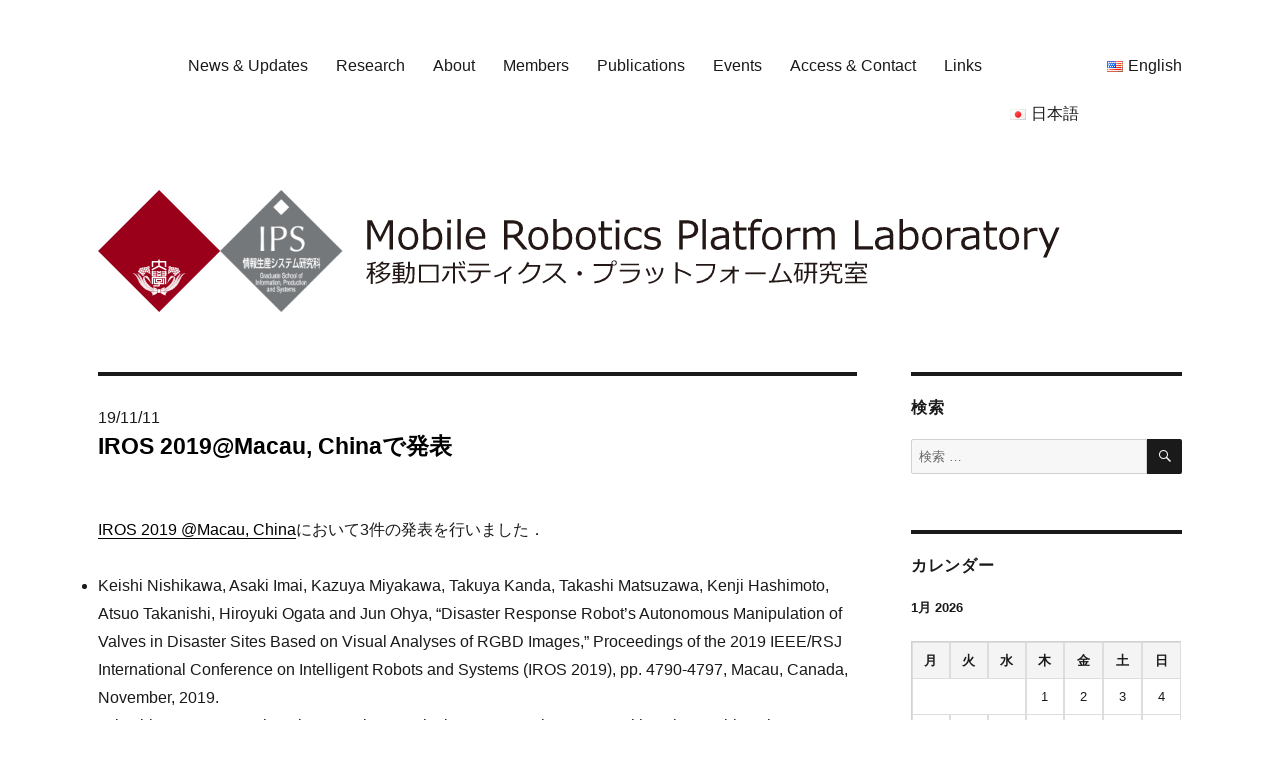

--- FILE ---
content_type: text/html; charset=UTF-8
request_url: https://hashimoto-lab.jp/news_update/iros-2019-macau-china%E3%81%A7%E7%99%BA%E8%A1%A8/
body_size: 44331
content:
<!DOCTYPE html>
<html dir="ltr" lang="ja" prefix="og: https://ogp.me/ns#" class="no-js">
<head>
	<meta charset="UTF-8">
	<meta name="viewport" content="width=device-width, initial-scale=1">
	<link rel="profile" href="http://gmpg.org/xfn/11">
		<script>(function(html){html.className = html.className.replace(/\bno-js\b/,'js')})(document.documentElement);</script>
<title>IROS 2019@Macau, Chinaで発表 - 橋本健二研究室</title>
	<style>img:is([sizes="auto" i], [sizes^="auto," i]) { contain-intrinsic-size: 3000px 1500px }</style>
	
		<!-- All in One SEO 4.8.1.1 - aioseo.com -->
	<meta name="description" content="IROS 2019 @Macau, Chinaにおいて3件の発表を行いました． Keishi Nishikaw" />
	<meta name="robots" content="max-image-preview:large" />
	<link rel="canonical" href="https://hashimoto-lab.jp/news_update/iros-2019-macau-china%e3%81%a7%e7%99%ba%e8%a1%a8/" />
	<meta name="generator" content="All in One SEO (AIOSEO) 4.8.1.1" />
		<meta property="og:locale" content="ja_JP" />
		<meta property="og:site_name" content="橋本健二研究室 - 早稲田大学 大学院情報生産システム研究科" />
		<meta property="og:type" content="article" />
		<meta property="og:title" content="IROS 2019@Macau, Chinaで発表 - 橋本健二研究室" />
		<meta property="og:description" content="IROS 2019 @Macau, Chinaにおいて3件の発表を行いました． Keishi Nishikaw" />
		<meta property="og:url" content="https://hashimoto-lab.jp/news_update/iros-2019-macau-china%e3%81%a7%e7%99%ba%e8%a1%a8/" />
		<meta property="og:image" content="https://hashimoto-lab.jp/wp-content/uploads/2022/12/waseda.svg" />
		<meta property="og:image:secure_url" content="https://hashimoto-lab.jp/wp-content/uploads/2022/12/waseda.svg" />
		<meta property="article:published_time" content="2019-11-11T06:15:08+00:00" />
		<meta property="article:modified_time" content="2019-11-15T01:15:33+00:00" />
		<meta name="twitter:card" content="summary_large_image" />
		<meta name="twitter:title" content="IROS 2019@Macau, Chinaで発表 - 橋本健二研究室" />
		<meta name="twitter:description" content="IROS 2019 @Macau, Chinaにおいて3件の発表を行いました． Keishi Nishikaw" />
		<meta name="twitter:image" content="https://hashimoto-lab.jp/wp-content/uploads/2022/12/waseda.svg" />
		<script type="application/ld+json" class="aioseo-schema">
			{"@context":"https:\/\/schema.org","@graph":[{"@type":"BreadcrumbList","@id":"https:\/\/hashimoto-lab.jp\/news_update\/iros-2019-macau-china%e3%81%a7%e7%99%ba%e8%a1%a8\/#breadcrumblist","itemListElement":[{"@type":"ListItem","@id":"https:\/\/hashimoto-lab.jp\/#listItem","position":1,"name":"\u5bb6","item":"https:\/\/hashimoto-lab.jp\/","nextItem":{"@type":"ListItem","@id":"https:\/\/hashimoto-lab.jp\/news_update\/iros-2019-macau-china%e3%81%a7%e7%99%ba%e8%a1%a8\/#listItem","name":"IROS 2019@Macau, China\u3067\u767a\u8868"}},{"@type":"ListItem","@id":"https:\/\/hashimoto-lab.jp\/news_update\/iros-2019-macau-china%e3%81%a7%e7%99%ba%e8%a1%a8\/#listItem","position":2,"name":"IROS 2019@Macau, China\u3067\u767a\u8868","previousItem":{"@type":"ListItem","@id":"https:\/\/hashimoto-lab.jp\/#listItem","name":"\u5bb6"}}]},{"@type":"Organization","@id":"https:\/\/hashimoto-lab.jp\/#organization","name":"\u6a4b\u672c\u5065\u4e8c\u7814\u7a76\u5ba4","description":"\u65e9\u7a32\u7530\u5927\u5b66 \u5927\u5b66\u9662\u60c5\u5831\u751f\u7523\u30b7\u30b9\u30c6\u30e0\u7814\u7a76\u79d1","url":"https:\/\/hashimoto-lab.jp\/","logo":{"@type":"ImageObject","url":"https:\/\/hashimoto-lab.jp\/wp-content\/uploads\/2022\/12\/waseda.svg","@id":"https:\/\/hashimoto-lab.jp\/news_update\/iros-2019-macau-china%e3%81%a7%e7%99%ba%e8%a1%a8\/#organizationLogo"},"image":{"@id":"https:\/\/hashimoto-lab.jp\/news_update\/iros-2019-macau-china%e3%81%a7%e7%99%ba%e8%a1%a8\/#organizationLogo"}},{"@type":"WebPage","@id":"https:\/\/hashimoto-lab.jp\/news_update\/iros-2019-macau-china%e3%81%a7%e7%99%ba%e8%a1%a8\/#webpage","url":"https:\/\/hashimoto-lab.jp\/news_update\/iros-2019-macau-china%e3%81%a7%e7%99%ba%e8%a1%a8\/","name":"IROS 2019@Macau, China\u3067\u767a\u8868 - \u6a4b\u672c\u5065\u4e8c\u7814\u7a76\u5ba4","description":"IROS 2019 @Macau, China\u306b\u304a\u3044\u30663\u4ef6\u306e\u767a\u8868\u3092\u884c\u3044\u307e\u3057\u305f\uff0e Keishi Nishikaw","inLanguage":"ja","isPartOf":{"@id":"https:\/\/hashimoto-lab.jp\/#website"},"breadcrumb":{"@id":"https:\/\/hashimoto-lab.jp\/news_update\/iros-2019-macau-china%e3%81%a7%e7%99%ba%e8%a1%a8\/#breadcrumblist"},"datePublished":"2019-11-11T06:15:08+00:00","dateModified":"2019-11-15T01:15:33+00:00"},{"@type":"WebSite","@id":"https:\/\/hashimoto-lab.jp\/#website","url":"https:\/\/hashimoto-lab.jp\/","name":"\u6a4b\u672c\u5065\u4e8c\u7814\u7a76\u5ba4","description":"\u65e9\u7a32\u7530\u5927\u5b66 \u5927\u5b66\u9662\u60c5\u5831\u751f\u7523\u30b7\u30b9\u30c6\u30e0\u7814\u7a76\u79d1","inLanguage":"ja","publisher":{"@id":"https:\/\/hashimoto-lab.jp\/#organization"}}]}
		</script>
		<!-- All in One SEO -->

<link rel="alternate" href="https://hashimoto-lab.jp/news_update/iros-2019-macau-china%e3%81%a7%e7%99%ba%e8%a1%a8/" hreflang="ja" />
<link rel="alternate" href="https://hashimoto-lab.jp/en/news_update/iros-2019-macau-china/" hreflang="en" />
<link rel='dns-prefetch' href='//fonts.googleapis.com' />
<link rel="alternate" type="application/rss+xml" title="橋本健二研究室 &raquo; フィード" href="https://hashimoto-lab.jp/feed/" />
<link rel="alternate" type="application/rss+xml" title="橋本健二研究室 &raquo; コメントフィード" href="https://hashimoto-lab.jp/comments/feed/" />
		<!-- This site uses the Google Analytics by MonsterInsights plugin v9.4.1 - Using Analytics tracking - https://www.monsterinsights.com/ -->
		<!-- Note: MonsterInsights is not currently configured on this site. The site owner needs to authenticate with Google Analytics in the MonsterInsights settings panel. -->
					<!-- No tracking code set -->
				<!-- / Google Analytics by MonsterInsights -->
		<script type="text/javascript">
/* <![CDATA[ */
window._wpemojiSettings = {"baseUrl":"https:\/\/s.w.org\/images\/core\/emoji\/15.0.3\/72x72\/","ext":".png","svgUrl":"https:\/\/s.w.org\/images\/core\/emoji\/15.0.3\/svg\/","svgExt":".svg","source":{"concatemoji":"https:\/\/hashimoto-lab.jp\/wp-includes\/js\/wp-emoji-release.min.js?ver=6.7.4"}};
/*! This file is auto-generated */
!function(i,n){var o,s,e;function c(e){try{var t={supportTests:e,timestamp:(new Date).valueOf()};sessionStorage.setItem(o,JSON.stringify(t))}catch(e){}}function p(e,t,n){e.clearRect(0,0,e.canvas.width,e.canvas.height),e.fillText(t,0,0);var t=new Uint32Array(e.getImageData(0,0,e.canvas.width,e.canvas.height).data),r=(e.clearRect(0,0,e.canvas.width,e.canvas.height),e.fillText(n,0,0),new Uint32Array(e.getImageData(0,0,e.canvas.width,e.canvas.height).data));return t.every(function(e,t){return e===r[t]})}function u(e,t,n){switch(t){case"flag":return n(e,"\ud83c\udff3\ufe0f\u200d\u26a7\ufe0f","\ud83c\udff3\ufe0f\u200b\u26a7\ufe0f")?!1:!n(e,"\ud83c\uddfa\ud83c\uddf3","\ud83c\uddfa\u200b\ud83c\uddf3")&&!n(e,"\ud83c\udff4\udb40\udc67\udb40\udc62\udb40\udc65\udb40\udc6e\udb40\udc67\udb40\udc7f","\ud83c\udff4\u200b\udb40\udc67\u200b\udb40\udc62\u200b\udb40\udc65\u200b\udb40\udc6e\u200b\udb40\udc67\u200b\udb40\udc7f");case"emoji":return!n(e,"\ud83d\udc26\u200d\u2b1b","\ud83d\udc26\u200b\u2b1b")}return!1}function f(e,t,n){var r="undefined"!=typeof WorkerGlobalScope&&self instanceof WorkerGlobalScope?new OffscreenCanvas(300,150):i.createElement("canvas"),a=r.getContext("2d",{willReadFrequently:!0}),o=(a.textBaseline="top",a.font="600 32px Arial",{});return e.forEach(function(e){o[e]=t(a,e,n)}),o}function t(e){var t=i.createElement("script");t.src=e,t.defer=!0,i.head.appendChild(t)}"undefined"!=typeof Promise&&(o="wpEmojiSettingsSupports",s=["flag","emoji"],n.supports={everything:!0,everythingExceptFlag:!0},e=new Promise(function(e){i.addEventListener("DOMContentLoaded",e,{once:!0})}),new Promise(function(t){var n=function(){try{var e=JSON.parse(sessionStorage.getItem(o));if("object"==typeof e&&"number"==typeof e.timestamp&&(new Date).valueOf()<e.timestamp+604800&&"object"==typeof e.supportTests)return e.supportTests}catch(e){}return null}();if(!n){if("undefined"!=typeof Worker&&"undefined"!=typeof OffscreenCanvas&&"undefined"!=typeof URL&&URL.createObjectURL&&"undefined"!=typeof Blob)try{var e="postMessage("+f.toString()+"("+[JSON.stringify(s),u.toString(),p.toString()].join(",")+"));",r=new Blob([e],{type:"text/javascript"}),a=new Worker(URL.createObjectURL(r),{name:"wpTestEmojiSupports"});return void(a.onmessage=function(e){c(n=e.data),a.terminate(),t(n)})}catch(e){}c(n=f(s,u,p))}t(n)}).then(function(e){for(var t in e)n.supports[t]=e[t],n.supports.everything=n.supports.everything&&n.supports[t],"flag"!==t&&(n.supports.everythingExceptFlag=n.supports.everythingExceptFlag&&n.supports[t]);n.supports.everythingExceptFlag=n.supports.everythingExceptFlag&&!n.supports.flag,n.DOMReady=!1,n.readyCallback=function(){n.DOMReady=!0}}).then(function(){return e}).then(function(){var e;n.supports.everything||(n.readyCallback(),(e=n.source||{}).concatemoji?t(e.concatemoji):e.wpemoji&&e.twemoji&&(t(e.twemoji),t(e.wpemoji)))}))}((window,document),window._wpemojiSettings);
/* ]]> */
</script>
		
	<style id='wp-emoji-styles-inline-css' type='text/css'>

	img.wp-smiley, img.emoji {
		display: inline !important;
		border: none !important;
		box-shadow: none !important;
		height: 1em !important;
		width: 1em !important;
		margin: 0 0.07em !important;
		vertical-align: -0.1em !important;
		background: none !important;
		padding: 0 !important;
	}
</style>
<link rel='stylesheet' id='wp-block-library-css' href='https://hashimoto-lab.jp/wp-includes/css/dist/block-library/style.min.css?ver=6.7.4' type='text/css' media='all' />
<style id='classic-theme-styles-inline-css' type='text/css'>
/*! This file is auto-generated */
.wp-block-button__link{color:#fff;background-color:#32373c;border-radius:9999px;box-shadow:none;text-decoration:none;padding:calc(.667em + 2px) calc(1.333em + 2px);font-size:1.125em}.wp-block-file__button{background:#32373c;color:#fff;text-decoration:none}
</style>
<style id='global-styles-inline-css' type='text/css'>
:root{--wp--preset--aspect-ratio--square: 1;--wp--preset--aspect-ratio--4-3: 4/3;--wp--preset--aspect-ratio--3-4: 3/4;--wp--preset--aspect-ratio--3-2: 3/2;--wp--preset--aspect-ratio--2-3: 2/3;--wp--preset--aspect-ratio--16-9: 16/9;--wp--preset--aspect-ratio--9-16: 9/16;--wp--preset--color--black: #000000;--wp--preset--color--cyan-bluish-gray: #abb8c3;--wp--preset--color--white: #ffffff;--wp--preset--color--pale-pink: #f78da7;--wp--preset--color--vivid-red: #cf2e2e;--wp--preset--color--luminous-vivid-orange: #ff6900;--wp--preset--color--luminous-vivid-amber: #fcb900;--wp--preset--color--light-green-cyan: #7bdcb5;--wp--preset--color--vivid-green-cyan: #00d084;--wp--preset--color--pale-cyan-blue: #8ed1fc;--wp--preset--color--vivid-cyan-blue: #0693e3;--wp--preset--color--vivid-purple: #9b51e0;--wp--preset--gradient--vivid-cyan-blue-to-vivid-purple: linear-gradient(135deg,rgba(6,147,227,1) 0%,rgb(155,81,224) 100%);--wp--preset--gradient--light-green-cyan-to-vivid-green-cyan: linear-gradient(135deg,rgb(122,220,180) 0%,rgb(0,208,130) 100%);--wp--preset--gradient--luminous-vivid-amber-to-luminous-vivid-orange: linear-gradient(135deg,rgba(252,185,0,1) 0%,rgba(255,105,0,1) 100%);--wp--preset--gradient--luminous-vivid-orange-to-vivid-red: linear-gradient(135deg,rgba(255,105,0,1) 0%,rgb(207,46,46) 100%);--wp--preset--gradient--very-light-gray-to-cyan-bluish-gray: linear-gradient(135deg,rgb(238,238,238) 0%,rgb(169,184,195) 100%);--wp--preset--gradient--cool-to-warm-spectrum: linear-gradient(135deg,rgb(74,234,220) 0%,rgb(151,120,209) 20%,rgb(207,42,186) 40%,rgb(238,44,130) 60%,rgb(251,105,98) 80%,rgb(254,248,76) 100%);--wp--preset--gradient--blush-light-purple: linear-gradient(135deg,rgb(255,206,236) 0%,rgb(152,150,240) 100%);--wp--preset--gradient--blush-bordeaux: linear-gradient(135deg,rgb(254,205,165) 0%,rgb(254,45,45) 50%,rgb(107,0,62) 100%);--wp--preset--gradient--luminous-dusk: linear-gradient(135deg,rgb(255,203,112) 0%,rgb(199,81,192) 50%,rgb(65,88,208) 100%);--wp--preset--gradient--pale-ocean: linear-gradient(135deg,rgb(255,245,203) 0%,rgb(182,227,212) 50%,rgb(51,167,181) 100%);--wp--preset--gradient--electric-grass: linear-gradient(135deg,rgb(202,248,128) 0%,rgb(113,206,126) 100%);--wp--preset--gradient--midnight: linear-gradient(135deg,rgb(2,3,129) 0%,rgb(40,116,252) 100%);--wp--preset--font-size--small: 13px;--wp--preset--font-size--medium: 20px;--wp--preset--font-size--large: 36px;--wp--preset--font-size--x-large: 42px;--wp--preset--spacing--20: 0.44rem;--wp--preset--spacing--30: 0.67rem;--wp--preset--spacing--40: 1rem;--wp--preset--spacing--50: 1.5rem;--wp--preset--spacing--60: 2.25rem;--wp--preset--spacing--70: 3.38rem;--wp--preset--spacing--80: 5.06rem;--wp--preset--shadow--natural: 6px 6px 9px rgba(0, 0, 0, 0.2);--wp--preset--shadow--deep: 12px 12px 50px rgba(0, 0, 0, 0.4);--wp--preset--shadow--sharp: 6px 6px 0px rgba(0, 0, 0, 0.2);--wp--preset--shadow--outlined: 6px 6px 0px -3px rgba(255, 255, 255, 1), 6px 6px rgba(0, 0, 0, 1);--wp--preset--shadow--crisp: 6px 6px 0px rgba(0, 0, 0, 1);}:where(.is-layout-flex){gap: 0.5em;}:where(.is-layout-grid){gap: 0.5em;}body .is-layout-flex{display: flex;}.is-layout-flex{flex-wrap: wrap;align-items: center;}.is-layout-flex > :is(*, div){margin: 0;}body .is-layout-grid{display: grid;}.is-layout-grid > :is(*, div){margin: 0;}:where(.wp-block-columns.is-layout-flex){gap: 2em;}:where(.wp-block-columns.is-layout-grid){gap: 2em;}:where(.wp-block-post-template.is-layout-flex){gap: 1.25em;}:where(.wp-block-post-template.is-layout-grid){gap: 1.25em;}.has-black-color{color: var(--wp--preset--color--black) !important;}.has-cyan-bluish-gray-color{color: var(--wp--preset--color--cyan-bluish-gray) !important;}.has-white-color{color: var(--wp--preset--color--white) !important;}.has-pale-pink-color{color: var(--wp--preset--color--pale-pink) !important;}.has-vivid-red-color{color: var(--wp--preset--color--vivid-red) !important;}.has-luminous-vivid-orange-color{color: var(--wp--preset--color--luminous-vivid-orange) !important;}.has-luminous-vivid-amber-color{color: var(--wp--preset--color--luminous-vivid-amber) !important;}.has-light-green-cyan-color{color: var(--wp--preset--color--light-green-cyan) !important;}.has-vivid-green-cyan-color{color: var(--wp--preset--color--vivid-green-cyan) !important;}.has-pale-cyan-blue-color{color: var(--wp--preset--color--pale-cyan-blue) !important;}.has-vivid-cyan-blue-color{color: var(--wp--preset--color--vivid-cyan-blue) !important;}.has-vivid-purple-color{color: var(--wp--preset--color--vivid-purple) !important;}.has-black-background-color{background-color: var(--wp--preset--color--black) !important;}.has-cyan-bluish-gray-background-color{background-color: var(--wp--preset--color--cyan-bluish-gray) !important;}.has-white-background-color{background-color: var(--wp--preset--color--white) !important;}.has-pale-pink-background-color{background-color: var(--wp--preset--color--pale-pink) !important;}.has-vivid-red-background-color{background-color: var(--wp--preset--color--vivid-red) !important;}.has-luminous-vivid-orange-background-color{background-color: var(--wp--preset--color--luminous-vivid-orange) !important;}.has-luminous-vivid-amber-background-color{background-color: var(--wp--preset--color--luminous-vivid-amber) !important;}.has-light-green-cyan-background-color{background-color: var(--wp--preset--color--light-green-cyan) !important;}.has-vivid-green-cyan-background-color{background-color: var(--wp--preset--color--vivid-green-cyan) !important;}.has-pale-cyan-blue-background-color{background-color: var(--wp--preset--color--pale-cyan-blue) !important;}.has-vivid-cyan-blue-background-color{background-color: var(--wp--preset--color--vivid-cyan-blue) !important;}.has-vivid-purple-background-color{background-color: var(--wp--preset--color--vivid-purple) !important;}.has-black-border-color{border-color: var(--wp--preset--color--black) !important;}.has-cyan-bluish-gray-border-color{border-color: var(--wp--preset--color--cyan-bluish-gray) !important;}.has-white-border-color{border-color: var(--wp--preset--color--white) !important;}.has-pale-pink-border-color{border-color: var(--wp--preset--color--pale-pink) !important;}.has-vivid-red-border-color{border-color: var(--wp--preset--color--vivid-red) !important;}.has-luminous-vivid-orange-border-color{border-color: var(--wp--preset--color--luminous-vivid-orange) !important;}.has-luminous-vivid-amber-border-color{border-color: var(--wp--preset--color--luminous-vivid-amber) !important;}.has-light-green-cyan-border-color{border-color: var(--wp--preset--color--light-green-cyan) !important;}.has-vivid-green-cyan-border-color{border-color: var(--wp--preset--color--vivid-green-cyan) !important;}.has-pale-cyan-blue-border-color{border-color: var(--wp--preset--color--pale-cyan-blue) !important;}.has-vivid-cyan-blue-border-color{border-color: var(--wp--preset--color--vivid-cyan-blue) !important;}.has-vivid-purple-border-color{border-color: var(--wp--preset--color--vivid-purple) !important;}.has-vivid-cyan-blue-to-vivid-purple-gradient-background{background: var(--wp--preset--gradient--vivid-cyan-blue-to-vivid-purple) !important;}.has-light-green-cyan-to-vivid-green-cyan-gradient-background{background: var(--wp--preset--gradient--light-green-cyan-to-vivid-green-cyan) !important;}.has-luminous-vivid-amber-to-luminous-vivid-orange-gradient-background{background: var(--wp--preset--gradient--luminous-vivid-amber-to-luminous-vivid-orange) !important;}.has-luminous-vivid-orange-to-vivid-red-gradient-background{background: var(--wp--preset--gradient--luminous-vivid-orange-to-vivid-red) !important;}.has-very-light-gray-to-cyan-bluish-gray-gradient-background{background: var(--wp--preset--gradient--very-light-gray-to-cyan-bluish-gray) !important;}.has-cool-to-warm-spectrum-gradient-background{background: var(--wp--preset--gradient--cool-to-warm-spectrum) !important;}.has-blush-light-purple-gradient-background{background: var(--wp--preset--gradient--blush-light-purple) !important;}.has-blush-bordeaux-gradient-background{background: var(--wp--preset--gradient--blush-bordeaux) !important;}.has-luminous-dusk-gradient-background{background: var(--wp--preset--gradient--luminous-dusk) !important;}.has-pale-ocean-gradient-background{background: var(--wp--preset--gradient--pale-ocean) !important;}.has-electric-grass-gradient-background{background: var(--wp--preset--gradient--electric-grass) !important;}.has-midnight-gradient-background{background: var(--wp--preset--gradient--midnight) !important;}.has-small-font-size{font-size: var(--wp--preset--font-size--small) !important;}.has-medium-font-size{font-size: var(--wp--preset--font-size--medium) !important;}.has-large-font-size{font-size: var(--wp--preset--font-size--large) !important;}.has-x-large-font-size{font-size: var(--wp--preset--font-size--x-large) !important;}
:where(.wp-block-post-template.is-layout-flex){gap: 1.25em;}:where(.wp-block-post-template.is-layout-grid){gap: 1.25em;}
:where(.wp-block-columns.is-layout-flex){gap: 2em;}:where(.wp-block-columns.is-layout-grid){gap: 2em;}
:root :where(.wp-block-pullquote){font-size: 1.5em;line-height: 1.6;}
</style>
<link rel='stylesheet' id='parent-style-css' href='https://hashimoto-lab.jp/wp-content/themes/twentysixteen/style.css?ver=6.7.4' type='text/css' media='all' />
<link rel='stylesheet' id='twentysixteen-fonts-css' href='https://fonts.googleapis.com/css?family=Merriweather%3A400%2C700%2C900%2C400italic%2C700italic%2C900italic%7CInconsolata%3A400&#038;subset=latin%2Clatin-ext' type='text/css' media='all' />
<link rel='stylesheet' id='genericons-css' href='https://hashimoto-lab.jp/wp-content/themes/twentysixteen/genericons/genericons.css?ver=3.4.1' type='text/css' media='all' />
<link rel='stylesheet' id='twentysixteen-style-css' href='https://hashimoto-lab.jp/wp-content/themes/irl/style.css?ver=6.7.4' type='text/css' media='all' />
<!--[if lt IE 10]>
<link rel='stylesheet' id='twentysixteen-ie-css' href='https://hashimoto-lab.jp/wp-content/themes/twentysixteen/css/ie.css?ver=20160816' type='text/css' media='all' />
<![endif]-->
<!--[if lt IE 9]>
<link rel='stylesheet' id='twentysixteen-ie8-css' href='https://hashimoto-lab.jp/wp-content/themes/twentysixteen/css/ie8.css?ver=20160816' type='text/css' media='all' />
<![endif]-->
<!--[if lt IE 8]>
<link rel='stylesheet' id='twentysixteen-ie7-css' href='https://hashimoto-lab.jp/wp-content/themes/twentysixteen/css/ie7.css?ver=20160816' type='text/css' media='all' />
<![endif]-->
<style id='akismet-widget-style-inline-css' type='text/css'>

			.a-stats {
				--akismet-color-mid-green: #357b49;
				--akismet-color-white: #fff;
				--akismet-color-light-grey: #f6f7f7;

				max-width: 350px;
				width: auto;
			}

			.a-stats * {
				all: unset;
				box-sizing: border-box;
			}

			.a-stats strong {
				font-weight: 600;
			}

			.a-stats a.a-stats__link,
			.a-stats a.a-stats__link:visited,
			.a-stats a.a-stats__link:active {
				background: var(--akismet-color-mid-green);
				border: none;
				box-shadow: none;
				border-radius: 8px;
				color: var(--akismet-color-white);
				cursor: pointer;
				display: block;
				font-family: -apple-system, BlinkMacSystemFont, 'Segoe UI', 'Roboto', 'Oxygen-Sans', 'Ubuntu', 'Cantarell', 'Helvetica Neue', sans-serif;
				font-weight: 500;
				padding: 12px;
				text-align: center;
				text-decoration: none;
				transition: all 0.2s ease;
			}

			/* Extra specificity to deal with TwentyTwentyOne focus style */
			.widget .a-stats a.a-stats__link:focus {
				background: var(--akismet-color-mid-green);
				color: var(--akismet-color-white);
				text-decoration: none;
			}

			.a-stats a.a-stats__link:hover {
				filter: brightness(110%);
				box-shadow: 0 4px 12px rgba(0, 0, 0, 0.06), 0 0 2px rgba(0, 0, 0, 0.16);
			}

			.a-stats .count {
				color: var(--akismet-color-white);
				display: block;
				font-size: 1.5em;
				line-height: 1.4;
				padding: 0 13px;
				white-space: nowrap;
			}
		
</style>
<link rel='stylesheet' id='shiftnav-css' href='https://hashimoto-lab.jp/wp-content/plugins/shiftnav-responsive-mobile-menu/assets/css/shiftnav.min.css?ver=1.8' type='text/css' media='all' />
<link rel='stylesheet' id='shiftnav-font-awesome-css' href='https://hashimoto-lab.jp/wp-content/plugins/shiftnav-responsive-mobile-menu/assets/css/fontawesome/css/font-awesome.min.css?ver=1.8' type='text/css' media='all' />
<link rel='stylesheet' id='shiftnav-light-css' href='https://hashimoto-lab.jp/wp-content/plugins/shiftnav-responsive-mobile-menu/assets/css/skins/light.css?ver=1.8' type='text/css' media='all' />
<link rel='stylesheet' id='wp-paginate-css' href='https://hashimoto-lab.jp/wp-content/plugins/wp-paginate/css/wp-paginate.css?ver=2.2.4' type='text/css' media='screen' />
<!--[if lt IE 9]>
<script type="text/javascript" src="https://hashimoto-lab.jp/wp-content/themes/twentysixteen/js/html5.js?ver=3.7.3" id="twentysixteen-html5-js"></script>
<![endif]-->
<script type="text/javascript" src="https://hashimoto-lab.jp/wp-includes/js/jquery/jquery.min.js?ver=3.7.1" id="jquery-core-js"></script>
<script type="text/javascript" src="https://hashimoto-lab.jp/wp-includes/js/jquery/jquery-migrate.min.js?ver=3.4.1" id="jquery-migrate-js"></script>
<link rel="https://api.w.org/" href="https://hashimoto-lab.jp/wp-json/" /><link rel="EditURI" type="application/rsd+xml" title="RSD" href="https://hashimoto-lab.jp/xmlrpc.php?rsd" />
<meta name="generator" content="WordPress 6.7.4" />
<link rel='shortlink' href='https://hashimoto-lab.jp/?p=447' />
<link rel="alternate" title="oEmbed (JSON)" type="application/json+oembed" href="https://hashimoto-lab.jp/wp-json/oembed/1.0/embed?url=https%3A%2F%2Fhashimoto-lab.jp%2Fnews_update%2Firos-2019-macau-china%25e3%2581%25a7%25e7%2599%25ba%25e8%25a1%25a8%2F" />
<link rel="alternate" title="oEmbed (XML)" type="text/xml+oembed" href="https://hashimoto-lab.jp/wp-json/oembed/1.0/embed?url=https%3A%2F%2Fhashimoto-lab.jp%2Fnews_update%2Firos-2019-macau-china%25e3%2581%25a7%25e7%2599%25ba%25e8%25a1%25a8%2F&#038;format=xml" />

		<!-- ShiftNav CSS
	================================================================ -->
		<style type="text/css" id="shiftnav-dynamic-css">
			
/** ShiftNav Custom Menu Styles (Customizer) **/
/* togglebar */
#shiftnav-toggle-main { background:#ffffff; color:#0a0a0a; }

/* Status: Loaded from Transient */
		</style>
		<!-- end ShiftNav CSS -->

		<style type="text/css" id="twentysixteen-header-css">
		.site-branding {
			margin: 0 auto 0 0;
		}

		.site-branding .site-title,
		.site-description {
			clip: rect(1px, 1px, 1px, 1px);
			position: absolute;
		}
	</style>
	<link rel="icon" href="https://hashimoto-lab.jp/wp-content/uploads/2022/12/waseda.svg" sizes="32x32" />
<link rel="icon" href="https://hashimoto-lab.jp/wp-content/uploads/2022/12/waseda.svg" sizes="192x192" />
<link rel="apple-touch-icon" href="https://hashimoto-lab.jp/wp-content/uploads/2022/12/waseda.svg" />
<meta name="msapplication-TileImage" content="https://hashimoto-lab.jp/wp-content/uploads/2022/12/waseda.svg" />
</head>

<body class="news_update-template-default single single-news_update postid-447 wp-custom-logo">
<div id="page" class="site">
	<div class="site-inner">
		<a class="skip-link screen-reader-text" href="#content">コンテンツへスキップ</a>

		<header id="masthead" class="site-header" role="banner">
			<div class="site-header-main">
				<div class="site-branding">


											<p class="site-title"><a href="https://hashimoto-lab.jp/" rel="home"><img src="https://hashimoto-lab.jp/wp-content/themes/irl/assets/img/site-logo.svg" alt=""></a></p>
					                        <p class="site-description"><a href="https://hashimoto-lab.jp/" rel="home"><img src="https://hashimoto-lab.jp/wp-content/themes/irl/assets/img/site-description.svg" alt="早稲田大学 大学院情報生産システム研究科"></a></p>
									</div><!-- .site-branding -->

									<button id="menu-toggle" class="menu-toggle">メニュー</button>

					<div id="site-header-menu" class="site-header-menu">
													<nav id="site-navigation" class="main-navigation" role="navigation" aria-label="メインメニュー">
								<div class="menu-primary-menu-jp-container"><ul id="menu-primary-menu-jp" class="primary-menu"><li id="menu-item-61" class="menu-item menu-item-type-post_type_archive menu-item-object-news_update menu-item-61"><a href="https://hashimoto-lab.jp/news_update/">News &#038; Updates</a></li>
<li id="menu-item-134" class="menu-item menu-item-type-post_type menu-item-object-page menu-item-134"><a href="https://hashimoto-lab.jp/research/">Research</a></li>
<li id="menu-item-131" class="menu-item menu-item-type-post_type menu-item-object-page menu-item-131"><a href="https://hashimoto-lab.jp/about/">About</a></li>
<li id="menu-item-60" class="menu-item menu-item-type-post_type_archive menu-item-object-members menu-item-60"><a href="https://hashimoto-lab.jp/members/">Members</a></li>
<li id="menu-item-182" class="menu-item menu-item-type-post_type menu-item-object-page menu-item-182"><a href="https://hashimoto-lab.jp/publications/">Publications</a></li>
<li id="menu-item-65" class="menu-item menu-item-type-post_type_archive menu-item-object-events menu-item-65"><a href="https://hashimoto-lab.jp/events/">Events</a></li>
<li id="menu-item-133" class="menu-item menu-item-type-post_type menu-item-object-page menu-item-133"><a href="https://hashimoto-lab.jp/access/">Access &#038; Contact</a></li>
<li id="menu-item-132" class="menu-item menu-item-type-post_type menu-item-object-page menu-item-132"><a href="https://hashimoto-lab.jp/links/">Links</a></li>
<li id="menu-item-96-ja" class="lang-item lang-item-3 lang-item-ja current-lang lang-item-first menu-item menu-item-type-custom menu-item-object-custom menu-item-96-ja"><a href="https://hashimoto-lab.jp/news_update/iros-2019-macau-china%e3%81%a7%e7%99%ba%e8%a1%a8/" hreflang="ja" lang="ja"><img src="[data-uri]" alt="" width="16" height="11" style="width: 16px; height: 11px;" /><span style="margin-left:0.3em;">日本語</span></a></li>
<li id="menu-item-96-en" class="lang-item lang-item-6 lang-item-en menu-item menu-item-type-custom menu-item-object-custom menu-item-96-en"><a href="https://hashimoto-lab.jp/en/news_update/iros-2019-macau-china/" hreflang="en-US" lang="en-US"><img src="[data-uri]" alt="" width="16" height="11" style="width: 16px; height: 11px;" /><span style="margin-left:0.3em;">English</span></a></li>
</ul></div>							</nav><!-- .main-navigation -->
						
											</div><!-- .site-header-menu -->
							</div><!-- .site-header-main -->

											<div class="header-image">
					<a href="https://hashimoto-lab.jp/" rel="home">
						<img src="https://hashimoto-lab.jp/wp-content/uploads/2023/03/MobileRoboticsPlatformLab_IPS.svg" srcset="" sizes="(max-width: 709px) 85vw, (max-width: 909px) 81vw, (max-width: 1362px) 88vw, 1200px" width="" height="" alt="橋本健二研究室">
					</a>
				</div><!-- .header-image -->
					</header><!-- .site-header -->

		<div id="content" class="site-content">

<div id="primary" class="content-area">
	<main id="main" class="site-main" role="main">
		
<article id="post-447" class="post-447 news_update type-news_update status-publish hentry">
	<header class="entry-header">
        <p>
							19/11/11			        </p>
		<h1 class="entry-title">IROS 2019@Macau, Chinaで発表</h1>	</header><!-- .entry-header -->

	
	
	<div class="entry-content">
		<p><a href="https://www.iros2019.org/" target="_blank">IROS 2019 @Macau, China</a>において3件の発表を行いました．</p>
<ul>
<li>Keishi Nishikawa, Asaki Imai, Kazuya Miyakawa, Takuya Kanda, Takashi Matsuzawa, Kenji Hashimoto, Atsuo Takanishi, Hiroyuki Ogata and Jun Ohya, “Disaster Response Robot’s Autonomous Manipulation of Valves in Disaster Sites Based on Visual Analyses of RGBD Images,” Proceedings of the 2019 IEEE/RSJ International Conference on Intelligent Robots and Systems (IROS 2019), pp. 4790-4797, Macau, Canada, November, 2019.</li>
<li>Takashi Matsuzawa, Takanobu Matsubara, Keisuke Namura, Xiao Sun, Asaki Imai, Masahiro Okawara, Shunsuke Kimura, Kengo Kumagai, Koki Yamaguchi, Hiroshi Naito, Takehiro Sato, Kota Terae, Masatsugu Murakami, Shunya Yoshida, Atsuo Takanishi, and Kenji Hashimoto, “Moving Onto High Steps for a Four-Limbed Robot with Torso Contact,” Proceedings of the 2019 IEEE/RSJ International Conference on Intelligent Robots and Systems (IROS 2019), pp. 6324-6331, Macau, Canada, November, 2019.</li>
<li>Juri Shimizu, Takuya Otani, Hideki Mizukami, Kenji Hashimoto, and Atsuo Takanishi, “Experimental Validation of Hydraulic Interlocking Drive System for Biped Humanoid Robot,” Proceedings of the 2019 IEEE/RSJ International Conference on Intelligent Robots and Systems (IROS 2019), pp. 7163-7369, Macau, Canada, November, 2019.</li>
</ul>
	</div><!-- .entry-content -->

	<footer class="entry-footer">
					</footer><!-- .entry-footer -->
</article><!-- #post-## -->

	</main><!-- .site-main -->

	
</div><!-- .content-area -->


	<aside id="secondary" class="sidebar widget-area" role="complementary">
		<section id="custom-post-type-search-2" class="widget widget_search"><h2 class="widget-title">検索</h2>
<form role="search" method="get" class="search-form" action="https://hashimoto-lab.jp/">
	<label>
		<span class="screen-reader-text">検索対象:</span>
		<input type="search" class="search-field" placeholder="検索 &hellip;" value="" name="s" />
	</label>
	<button type="submit" class="search-submit"><span class="screen-reader-text">検索</span></button>
<input type="hidden" name="post_type" value="news_update"></form>
</section><section id="custom-post-type-calendar-4" class="widget widget_calendar"><h2 class="widget-title">カレンダー</h2><div class="calendar_wrap"><table class="wp-calendar wp-calendar-table">
		<caption>1月 2026</caption>
		<thead>
		<tr>
		<th scope="col" title="月曜日">月</th>
		<th scope="col" title="火曜日">火</th>
		<th scope="col" title="水曜日">水</th>
		<th scope="col" title="木曜日">木</th>
		<th scope="col" title="金曜日">金</th>
		<th scope="col" title="土曜日">土</th>
		<th scope="col" title="日曜日">日</th>
		</tr>
		</thead>
		<tbody>
		<tr>
		<td colspan="3" class="pad">&nbsp;</td><td>1</td><td>2</td><td>3</td><td>4</td>
	</tr>
	<tr>
		<td>5</td><td>6</td><td>7</td><td>8</td><td>9</td><td>10</td><td>11</td>
	</tr>
	<tr>
		<td>12</td><td>13</td><td>14</td><td class="today">15</td><td>16</td><td>17</td><td>18</td>
	</tr>
	<tr>
		<td>19</td><td>20</td><td>21</td><td>22</td><td>23</td><td>24</td><td>25</td>
	</tr>
	<tr>
		<td>26</td><td>27</td><td>28</td><td>29</td><td>30</td><td>31</td>
		<td class="pad" colspan="1">&nbsp;</td>
	</tr>
	</tbody>
	</table><nav aria-label="Previous and next months" class="wp-calendar-nav">
		<span class="wp-calendar-nav-prev"><a href="https://hashimoto-lab.jp/news_update/2025/11/">&laquo; 11月</a></span>
		<span class="pad">&nbsp;</span>
		<span class="wp-calendar-nav-next">&nbsp;</span>
		</nav></div></section><section id="custom-post-type-archives-3" class="widget widget_archive"><h2 class="widget-title">アーカイブ</h2>			<ul>
				<li><a href='https://hashimoto-lab.jp/news_update/2025/11/'>2025年11月</a></li>
	<li><a href='https://hashimoto-lab.jp/news_update/2025/10/'>2025年10月</a></li>
	<li><a href='https://hashimoto-lab.jp/news_update/2025/09/'>2025年9月</a></li>
	<li><a href='https://hashimoto-lab.jp/news_update/2025/08/'>2025年8月</a></li>
	<li><a href='https://hashimoto-lab.jp/news_update/2025/07/'>2025年7月</a></li>
	<li><a href='https://hashimoto-lab.jp/news_update/2025/06/'>2025年6月</a></li>
	<li><a href='https://hashimoto-lab.jp/news_update/2025/05/'>2025年5月</a></li>
	<li><a href='https://hashimoto-lab.jp/news_update/2025/04/'>2025年4月</a></li>
	<li><a href='https://hashimoto-lab.jp/news_update/2025/03/'>2025年3月</a></li>
	<li><a href='https://hashimoto-lab.jp/news_update/2025/02/'>2025年2月</a></li>
	<li><a href='https://hashimoto-lab.jp/news_update/2025/01/'>2025年1月</a></li>
	<li><a href='https://hashimoto-lab.jp/news_update/2024/11/'>2024年11月</a></li>
	<li><a href='https://hashimoto-lab.jp/news_update/2024/10/'>2024年10月</a></li>
	<li><a href='https://hashimoto-lab.jp/news_update/2024/09/'>2024年9月</a></li>
	<li><a href='https://hashimoto-lab.jp/news_update/2024/07/'>2024年7月</a></li>
	<li><a href='https://hashimoto-lab.jp/news_update/2024/06/'>2024年6月</a></li>
	<li><a href='https://hashimoto-lab.jp/news_update/2024/05/'>2024年5月</a></li>
	<li><a href='https://hashimoto-lab.jp/news_update/2024/04/'>2024年4月</a></li>
	<li><a href='https://hashimoto-lab.jp/news_update/2024/01/'>2024年1月</a></li>
	<li><a href='https://hashimoto-lab.jp/news_update/2023/12/'>2023年12月</a></li>
	<li><a href='https://hashimoto-lab.jp/news_update/2023/11/'>2023年11月</a></li>
	<li><a href='https://hashimoto-lab.jp/news_update/2023/10/'>2023年10月</a></li>
	<li><a href='https://hashimoto-lab.jp/news_update/2023/09/'>2023年9月</a></li>
	<li><a href='https://hashimoto-lab.jp/news_update/2023/07/'>2023年7月</a></li>
	<li><a href='https://hashimoto-lab.jp/news_update/2023/02/'>2023年2月</a></li>
	<li><a href='https://hashimoto-lab.jp/news_update/2022/12/'>2022年12月</a></li>
	<li><a href='https://hashimoto-lab.jp/news_update/2022/11/'>2022年11月</a></li>
	<li><a href='https://hashimoto-lab.jp/news_update/2022/09/'>2022年9月</a></li>
	<li><a href='https://hashimoto-lab.jp/news_update/2022/06/'>2022年6月</a></li>
	<li><a href='https://hashimoto-lab.jp/news_update/2022/03/'>2022年3月</a></li>
	<li><a href='https://hashimoto-lab.jp/news_update/2022/01/'>2022年1月</a></li>
	<li><a href='https://hashimoto-lab.jp/news_update/2021/12/'>2021年12月</a></li>
	<li><a href='https://hashimoto-lab.jp/news_update/2021/09/'>2021年9月</a></li>
	<li><a href='https://hashimoto-lab.jp/news_update/2021/08/'>2021年8月</a></li>
	<li><a href='https://hashimoto-lab.jp/news_update/2021/07/'>2021年7月</a></li>
	<li><a href='https://hashimoto-lab.jp/news_update/2021/06/'>2021年6月</a></li>
	<li><a href='https://hashimoto-lab.jp/news_update/2021/05/'>2021年5月</a></li>
	<li><a href='https://hashimoto-lab.jp/news_update/2021/04/'>2021年4月</a></li>
	<li><a href='https://hashimoto-lab.jp/news_update/2021/03/'>2021年3月</a></li>
	<li><a href='https://hashimoto-lab.jp/news_update/2021/01/'>2021年1月</a></li>
	<li><a href='https://hashimoto-lab.jp/news_update/2020/12/'>2020年12月</a></li>
	<li><a href='https://hashimoto-lab.jp/news_update/2020/10/'>2020年10月</a></li>
	<li><a href='https://hashimoto-lab.jp/news_update/2020/09/'>2020年9月</a></li>
	<li><a href='https://hashimoto-lab.jp/news_update/2020/08/'>2020年8月</a></li>
	<li><a href='https://hashimoto-lab.jp/news_update/2020/07/'>2020年7月</a></li>
	<li><a href='https://hashimoto-lab.jp/news_update/2020/04/'>2020年4月</a></li>
	<li><a href='https://hashimoto-lab.jp/news_update/2020/03/'>2020年3月</a></li>
	<li><a href='https://hashimoto-lab.jp/news_update/2020/01/'>2020年1月</a></li>
	<li><a href='https://hashimoto-lab.jp/news_update/2019/12/'>2019年12月</a></li>
	<li><a href='https://hashimoto-lab.jp/news_update/2019/11/'>2019年11月</a></li>
	<li><a href='https://hashimoto-lab.jp/news_update/2019/10/'>2019年10月</a></li>
	<li><a href='https://hashimoto-lab.jp/news_update/2019/09/'>2019年9月</a></li>
	<li><a href='https://hashimoto-lab.jp/news_update/2019/07/'>2019年7月</a></li>
	<li><a href='https://hashimoto-lab.jp/news_update/2019/06/'>2019年6月</a></li>
	<li><a href='https://hashimoto-lab.jp/news_update/2019/05/'>2019年5月</a></li>
	<li><a href='https://hashimoto-lab.jp/news_update/2019/02/'>2019年2月</a></li>
	<li><a href='https://hashimoto-lab.jp/news_update/2019/01/'>2019年1月</a></li>
	<li><a href='https://hashimoto-lab.jp/news_update/2018/12/'>2018年12月</a></li>
	<li><a href='https://hashimoto-lab.jp/news_update/2018/11/'>2018年11月</a></li>
	<li><a href='https://hashimoto-lab.jp/news_update/2018/10/'>2018年10月</a></li>
	<li><a href='https://hashimoto-lab.jp/news_update/2018/09/'>2018年9月</a></li>
	<li><a href='https://hashimoto-lab.jp/news_update/2018/06/'>2018年6月</a></li>
	<li><a href='https://hashimoto-lab.jp/news_update/2018/05/'>2018年5月</a></li>
	<li><a href='https://hashimoto-lab.jp/news_update/2018/04/'>2018年4月</a></li>
		</ul>
			</section>	</aside><!-- .sidebar .widget-area -->

		</div><!-- .site-content -->

		<footer id="colophon" class="site-footer" role="contentinfo">
							<nav class="main-navigation" role="navigation" aria-label="フッターメインメニュー">
					<div class="menu-primary-menu-jp-container"><ul id="menu-primary-menu-jp-1" class="primary-menu"><li class="menu-item menu-item-type-post_type_archive menu-item-object-news_update menu-item-61"><a href="https://hashimoto-lab.jp/news_update/">News &#038; Updates</a></li>
<li class="menu-item menu-item-type-post_type menu-item-object-page menu-item-134"><a href="https://hashimoto-lab.jp/research/">Research</a></li>
<li class="menu-item menu-item-type-post_type menu-item-object-page menu-item-131"><a href="https://hashimoto-lab.jp/about/">About</a></li>
<li class="menu-item menu-item-type-post_type_archive menu-item-object-members menu-item-60"><a href="https://hashimoto-lab.jp/members/">Members</a></li>
<li class="menu-item menu-item-type-post_type menu-item-object-page menu-item-182"><a href="https://hashimoto-lab.jp/publications/">Publications</a></li>
<li class="menu-item menu-item-type-post_type_archive menu-item-object-events menu-item-65"><a href="https://hashimoto-lab.jp/events/">Events</a></li>
<li class="menu-item menu-item-type-post_type menu-item-object-page menu-item-133"><a href="https://hashimoto-lab.jp/access/">Access &#038; Contact</a></li>
<li class="menu-item menu-item-type-post_type menu-item-object-page menu-item-132"><a href="https://hashimoto-lab.jp/links/">Links</a></li>
<li class="lang-item lang-item-3 lang-item-ja current-lang lang-item-first menu-item menu-item-type-custom menu-item-object-custom menu-item-96-ja"><a href="https://hashimoto-lab.jp/news_update/iros-2019-macau-china%e3%81%a7%e7%99%ba%e8%a1%a8/" hreflang="ja" lang="ja"><img src="[data-uri]" alt="" width="16" height="11" style="width: 16px; height: 11px;" /><span style="margin-left:0.3em;">日本語</span></a></li>
<li class="lang-item lang-item-6 lang-item-en menu-item menu-item-type-custom menu-item-object-custom menu-item-96-en"><a href="https://hashimoto-lab.jp/en/news_update/iros-2019-macau-china/" hreflang="en-US" lang="en-US"><img src="[data-uri]" alt="" width="16" height="11" style="width: 16px; height: 11px;" /><span style="margin-left:0.3em;">English</span></a></li>
</ul></div>				</nav><!-- .main-navigation -->
			
			
			<div class="site-info">
								<span class="site-title"><a href="https://hashimoto-lab.jp/" rel="home">橋本健二研究室</a></span>
								早稲田大学 大学院情報生産システム研究科
            </div><!-- .site-info -->
		</footer><!-- .site-footer -->
	</div><!-- .site-inner -->
</div><!-- .site -->

<script type="text/javascript" src="https://hashimoto-lab.jp/wp-content/themes/twentysixteen/js/skip-link-focus-fix.js?ver=20160816" id="twentysixteen-skip-link-focus-fix-js"></script>
<script type="text/javascript" id="twentysixteen-script-js-extra">
/* <![CDATA[ */
var screenReaderText = {"expand":"\u30b5\u30d6\u30e1\u30cb\u30e5\u30fc\u3092\u5c55\u958b","collapse":"\u30b5\u30d6\u30e1\u30cb\u30e5\u30fc\u3092\u9589\u3058\u308b"};
/* ]]> */
</script>
<script type="text/javascript" src="https://hashimoto-lab.jp/wp-content/themes/twentysixteen/js/functions.js?ver=20160816" id="twentysixteen-script-js"></script>
<script type="text/javascript" id="shiftnav-js-extra">
/* <![CDATA[ */
var shiftnav_data = {"shift_body":"off","shift_body_wrapper":"","lock_body":"on","lock_body_x":"off","open_current":"off","collapse_accordions":"off","scroll_panel":"on","breakpoint":"","v":"1.8","pro":"0","touch_off_close":"on","scroll_offset":"100","disable_transforms":"off","close_on_target_click":"off","scroll_top_boundary":"50","scroll_tolerance":"10","process_uber_segments":"on"};
/* ]]> */
</script>
<script type="text/javascript" src="https://hashimoto-lab.jp/wp-content/plugins/shiftnav-responsive-mobile-menu/assets/js/shiftnav.min.js?ver=1.8" id="shiftnav-js"></script>
</body>
</html>


--- FILE ---
content_type: text/css
request_url: https://hashimoto-lab.jp/wp-content/themes/irl/style.css?ver=6.7.4
body_size: 5236
content:
@charset "UTF-8";
/*
Theme Name: IRL
Text Domain: irl
Template: twentysixteen
Description:  Twenty Fifteen Child Theme
*/
html,
body,
button,
input,
select,
textarea {
  font-family: "游ゴシック体", YuGothic, "游ゴシック", "Yu Gothic", "メイリオ", sans-serif;
  font-weight: 500;
}

body {
  background: none;
}

@media screen and (min-width: 44.375em) {
  .site {
    margin: 0px;
  }
}

.site-branding {
  display: -webkit-box;
  display: -webkit-flex;
  display: -ms-flexbox;
  display: flex;
  -webkit-box-pack: start;
  -webkit-justify-content: flex-start;
  -ms-flex-pack: start;
  justify-content: flex-start;
  -webkit-box-align: center;
  -webkit-align-items: center;
  -ms-flex-align: center;
  align-items: center;
  margin: 0em auto 0.875em 0;
}

.site-branding {
  margin-top: 0;
}

a {
  color: #000;
}

a:visited {
  color: #000;
}

h1, h2 {
  font-size: 1.5rem;
}

.page-title {
  font-size: 1.75rem;
}

.entry-title {
  font-size: 1.4375rem;
  color: #000;
}

.entry-title a:visited {
  color: #686868;
}

.entry-title a:hover, .entry-title a:focus {
  color: #686868;
}

/*----------------------------------------------------
  table
----------------------------------------------------*/
table {
  width: 100%;
}

table th, table td {
  padding: 10px;
  border: 1px solid #ddd;
  display: block;
  border-top: none;
}

@media screen and (min-width: 44.375em) {
  table th, table td {
    display: table-cell;
  }
}

table th {
  min-width: 100%;
}

@media screen and (min-width: 44.375em) {
  table th {
    min-width: 30%;
  }
}

table td {
  min-width: 100%;
}

@media screen and (min-width: 44.375em) {
  table td {
    min-width: 70%;
  }
}

table tr:first-child th {
  border-top: 1px solid #ddd;
}

table tr th {
  background: #f4f4f4;
}

.site-header {
  padding: 1em 7.6923%;
}

@media screen and (min-width: 56.875em) {
  .site-header {
    padding: 1em 7.6923%;
  }
}

.wp-custom-logo .site-title {
  margin-top: 0;
}

.site-title img {
  width: 128px;
}

.site-description {
  display: inline;
  margin-right: 40px;
  margin-left: 1em;
}

.site-description img {
  width: 256px;
}

.page-header-news h1 {
  width: auto;
  height: auto;
  position: relative !important;
}

.site-content {
  padding: 0em 7.6923%;
}

@media screen and (min-width: 56.875em) {
  .site-content {
    padding: 1em 7.6923%;
  }
}

@media screen and (min-width: 61.5625em) {
  body:not(.search-results) article:not(.type-page) .entry-content {
    float: none;
    width: 100%;
  }
}

@media screen and (min-width: 61.5625em) {
  body.no-sidebar:not(.search-results) article:not(.type-page) .entry-content {
    float: none;
    margin-right: 0%;
    margin-left: 0%;
    width: auto;
  }
}

@media screen and (min-width: 61.5625em) {
  body.no-sidebar:not(.search-results) article:not(.type-page) .entry-footer {
    margin-right: 0%;
    margin-left: 0%;
    width: auto;
  }
}

.page-header {
  margin: 0 0 3.5em;
  padding-top: 1.75em;
}

.entry-header, .entry-content {
  margin-left: 0;
}

@media screen and (min-width: 44.375em) {
  .entry-header, .entry-content {
    margin-right: 0%;
  }
}

.entry-content-member-image {
  margin-bottom: 2em;
}

.entry-header .entry-title {
  margin-bottom: 0.5em;
}

.entry-header p {
  margin-bottom: 0;
}

.single .entry-header {
  margin: 0 0 3.5em;
  padding-top: 1.75em;
  border-top: 4px solid #1a1a1a;
}

@media screen and (min-width: 44.375em) {
  .site-main > article {
    margin-bottom: 3.5em;
  }
}

@media screen and (min-width: 61.5625em) {
  .site-main > article {
    margin-bottom: 3.5em;
  }
}

@media screen and (min-width: 61.5625em) {
  .entry-content h2, .entry-summary h2, .comment-content h2 {
    font-size: 1.2em;
  }
}

.no-sidebar .entry-header, .no-sidebar .entry-content, .no-sidebar .entry-summary, .no-sidebar .entry-footer, .no-sidebar .comments-area, .no-sidebar .image-navigation, .no-sidebar .post-navigation, .no-sidebar .pagination, .no-sidebar .page-header, .no-sidebar .page-content, .no-sidebar .content-bottom-widgets {
  margin-right: 0;
  margin-left: 0;
}

@media screen and (min-width: 61.5625em) {
  body.no-sidebar:not(.search-results) article:not(.type-page) .entry-content {
    float: none;
    margin-left: 0;
  }
  body:not(.search-results) article:not(.type-page) .entry-footer {
    float: none;
    margin-top: 0.1538461538em;
    width: 21.42857143%;
  }
}

.sidebar {
  padding: 0;
}

@media screen and (min-width: 44.375em) {
  .sidebar, .widecolumn {
    margin-bottom: 5.25em;
    padding-left: 0%;
    padding-right: 0%;
  }
}

.site-footer {
  padding: 1em 7.6923%;
}

@media screen and (min-width: 56.875em) {
  .site-footer {
    padding: 1em 7.6923%;
  }
}

@media screen and (max-width: 600px) {
  body.admin-bar #page {
    margin-top: 46px;
  }
}

#shiftnav-toggle-main {
  top: 1.6em !important;
}

@media screen and (max-width: 600px) {
  html #shiftnav-toggle-main ~ #wpadminbar {
    top: 0em !important;
  }
}

body.admin-bar #shiftnav-toggle-main {
  top: 4.7em !important;
}

@media screen and (max-width: 600px) {
  body.admin-bar #shiftnav-toggle-main {
    top: 4.7em !important;
  }
}

#menu-item-96-ja {
  margin-top: 3em;
}

.members-position {
  font-size: 1em;
}

.widget_calendar tbody a {
  background-color: #000000;
}

/*# sourceMappingURL=maps/style.css.map */


--- FILE ---
content_type: image/svg+xml
request_url: https://hashimoto-lab.jp/wp-content/themes/irl/assets/img/site-description.svg
body_size: 8484
content:
<?xml version="1.0" encoding="utf-8"?>
<!-- Generator: Adobe Illustrator 22.0.0, SVG Export Plug-In . SVG Version: 6.00 Build 0)  -->
<svg version="1.1" id="レイヤー_1" xmlns="http://www.w3.org/2000/svg" xmlns:xlink="http://www.w3.org/1999/xlink" x="0px"
	 y="0px" viewBox="0 0 135.1 11.4" style="enable-background:new 0 0 135.1 11.4;" xml:space="preserve">
<style type="text/css">
	.st0{fill:#B1B7B8;}
	.st1{fill:#363387;}
</style>
<g>
	<g>
		<path d="M1.2,0.7v7.9H0V0.7H1.2z"/>
		<path class="st0" d="M2.5,3.7h1.2v0.5C4,3.7,4.5,3.5,5,3.5c0.6,0,1,0.2,1.4,0.6c0.3,0.3,0.4,0.8,0.4,1.5v3.1H5.6V5.9
			c0-0.5-0.1-0.8-0.2-1C5.3,4.7,5,4.6,4.7,4.6C4.3,4.6,4,4.7,3.9,5C3.7,5.2,3.6,5.6,3.6,6.3v2.4H2.5V3.7z"/>
		<path class="st0" d="M9,4.8v3.9H7.9V4.8H7.4V3.7h0.5V1.8H9v1.8h0.9v1.1H9z"/>
		<path class="st0" d="M14.8,6.5h-3.6c0,0.4,0.2,0.7,0.4,1c0.2,0.2,0.5,0.4,0.9,0.4c0.3,0,0.5-0.1,0.7-0.2c0.2-0.1,0.4-0.4,0.6-0.8
			l1,0.5c-0.2,0.3-0.3,0.5-0.5,0.7c-0.2,0.2-0.3,0.3-0.5,0.5c-0.2,0.1-0.4,0.2-0.6,0.3c-0.2,0.1-0.5,0.1-0.7,0.1
			c-0.7,0-1.3-0.2-1.8-0.7C10.3,7.6,10,7,10,6.2c0-0.8,0.2-1.4,0.7-1.9c0.4-0.5,1-0.7,1.8-0.7c0.7,0,1.3,0.2,1.7,0.7
			c0.4,0.5,0.6,1.1,0.6,1.9L14.8,6.5z M13.6,5.5c-0.2-0.6-0.6-0.9-1.2-0.9c-0.1,0-0.3,0-0.4,0.1c-0.1,0-0.2,0.1-0.3,0.2
			c-0.1,0.1-0.2,0.2-0.3,0.3c-0.1,0.1-0.1,0.2-0.2,0.4H13.6z"/>
		<path class="st0" d="M16.6,0v8.7h-1.2V0H16.6z"/>
		<path class="st0" d="M18.8,0v8.7h-1.2V0H18.8z"/>
		<path class="st0" d="M19.5,1.6c0-0.2,0.1-0.4,0.2-0.5c0.1-0.1,0.3-0.2,0.5-0.2c0.2,0,0.4,0.1,0.5,0.2C20.9,1.2,21,1.4,21,1.6
			S20.9,2,20.8,2.1c-0.1,0.1-0.3,0.2-0.5,0.2c-0.2,0-0.4-0.1-0.5-0.2C19.6,2,19.5,1.8,19.5,1.6z M20.8,3.7v5h-1.2v-5H20.8z"/>
		<path class="st0" d="M26.7,8.6c0,0.2,0,0.4,0,0.6c0,0.2,0,0.3-0.1,0.5c-0.1,0.4-0.2,0.7-0.5,1c-0.5,0.5-1.1,0.8-1.9,0.8
			c-0.7,0-1.2-0.2-1.7-0.5c-0.4-0.4-0.7-0.9-0.8-1.5H23c0,0.2,0.1,0.4,0.2,0.6c0.2,0.3,0.6,0.5,1,0.5c0.8,0,1.3-0.5,1.3-1.6V8.1
			c-0.5,0.5-1,0.7-1.6,0.7c-0.7,0-1.2-0.2-1.7-0.7c-0.4-0.5-0.7-1.1-0.7-1.9c0-0.7,0.2-1.4,0.6-1.9c0.4-0.5,1-0.8,1.7-0.8
			c0.6,0,1.2,0.2,1.6,0.7V3.7h1.2V8.6z M25.6,6.2c0-0.5-0.1-0.9-0.4-1.2c-0.3-0.3-0.6-0.4-1-0.4c-0.4,0-0.8,0.2-1,0.5
			c-0.2,0.3-0.3,0.7-0.3,1.1c0,0.5,0.1,0.8,0.3,1.1c0.3,0.3,0.6,0.5,1,0.5c0.4,0,0.8-0.2,1-0.5C25.5,7,25.6,6.6,25.6,6.2z"/>
		<path class="st0" d="M32.3,6.5h-3.6c0,0.4,0.2,0.7,0.4,1c0.2,0.2,0.5,0.4,0.9,0.4c0.3,0,0.5-0.1,0.7-0.2c0.2-0.1,0.4-0.4,0.6-0.8
			l1,0.5C32.2,7.6,32,7.9,31.9,8c-0.2,0.2-0.3,0.3-0.5,0.5c-0.2,0.1-0.4,0.2-0.6,0.3c-0.2,0.1-0.5,0.1-0.7,0.1
			c-0.7,0-1.3-0.2-1.8-0.7c-0.5-0.5-0.7-1.1-0.7-1.9c0-0.8,0.2-1.4,0.7-1.9c0.4-0.5,1-0.7,1.8-0.7c0.7,0,1.3,0.2,1.7,0.7
			c0.4,0.5,0.6,1.1,0.6,1.9L32.3,6.5z M31.1,5.5C31,4.9,30.6,4.6,30,4.6c-0.1,0-0.3,0-0.4,0.1c-0.1,0-0.2,0.1-0.3,0.2
			C29.1,4.9,29,5,29,5.1c-0.1,0.1-0.1,0.2-0.2,0.4H31.1z"/>
		<path class="st0" d="M33.2,3.7h1.2v0.5c0.4-0.4,0.9-0.6,1.4-0.6c0.6,0,1,0.2,1.4,0.6c0.3,0.3,0.4,0.8,0.4,1.5v3.1h-1.2V5.9
			c0-0.5-0.1-0.8-0.2-1c-0.1-0.2-0.4-0.3-0.7-0.3c-0.4,0-0.7,0.1-0.8,0.4c-0.2,0.2-0.2,0.7-0.2,1.3v2.4h-1.2V3.7z"/>
		<path class="st0" d="M39.7,4.8v3.9h-1.2V4.8H38V3.7h0.5V1.8h1.2v1.8h0.9v1.1H39.7z"/>
		<path d="M47.1,5.3l2.5,3.4h-1.5l-2.3-3.2h-0.2v3.2h-1.2V0.7h1.4c1,0,1.8,0.2,2.3,0.6c0.5,0.4,0.8,1,0.8,1.7c0,0.6-0.2,1-0.5,1.5
			C48.1,4.9,47.7,5.2,47.1,5.3z M45.6,4.4H46c1.1,0,1.7-0.4,1.7-1.3c0-0.8-0.6-1.2-1.7-1.2h-0.4V4.4z"/>
		<path class="st0" d="M49.9,6.1c0-0.7,0.3-1.3,0.8-1.8c0.5-0.5,1.1-0.8,1.9-0.8c0.7,0,1.4,0.3,1.9,0.8c0.5,0.5,0.8,1.1,0.8,1.9
			c0,0.8-0.3,1.4-0.8,1.9c-0.5,0.5-1.2,0.8-1.9,0.8c-0.8,0-1.4-0.3-1.9-0.8C50.1,7.6,49.9,6.9,49.9,6.1z M51.1,6.2
			c0,0.5,0.1,0.9,0.4,1.2c0.3,0.3,0.6,0.4,1.1,0.4c0.5,0,0.8-0.1,1.1-0.4c0.3-0.3,0.4-0.7,0.4-1.2S53.9,5.3,53.6,5
			c-0.3-0.3-0.6-0.4-1.1-0.4c-0.4,0-0.8,0.1-1.1,0.4C51.2,5.3,51.1,5.7,51.1,6.2z"/>
		<path class="st0" d="M57.2,0v4.3c0.5-0.5,1-0.7,1.6-0.7c0.7,0,1.2,0.3,1.7,0.8c0.4,0.5,0.7,1.1,0.7,1.9c0,0.8-0.2,1.4-0.7,1.9
			c-0.4,0.5-1,0.8-1.7,0.8c-0.6,0-1.1-0.2-1.6-0.7v0.5H56V0H57.2z M59.9,6.2c0-0.5-0.1-0.9-0.4-1.2c-0.3-0.3-0.6-0.5-1-0.5
			c-0.4,0-0.8,0.1-1,0.4c-0.3,0.3-0.4,0.7-0.4,1.2c0,0.5,0.1,0.9,0.4,1.2c0.3,0.3,0.6,0.4,1,0.4c0.4,0,0.7-0.1,1-0.4
			C59.8,7,59.9,6.7,59.9,6.2z"/>
		<path class="st0" d="M61.7,6.1c0-0.7,0.3-1.3,0.8-1.8c0.5-0.5,1.1-0.8,1.9-0.8c0.7,0,1.4,0.3,1.9,0.8C66.8,4.8,67,5.4,67,6.2
			c0,0.8-0.3,1.4-0.8,1.9c-0.5,0.5-1.2,0.8-1.9,0.8c-0.8,0-1.4-0.3-1.9-0.8C62,7.6,61.7,6.9,61.7,6.1z M62.9,6.2
			c0,0.5,0.1,0.9,0.4,1.2c0.3,0.3,0.6,0.4,1.1,0.4c0.5,0,0.8-0.1,1.1-0.4c0.3-0.3,0.4-0.7,0.4-1.2S65.7,5.3,65.5,5
			c-0.3-0.3-0.6-0.4-1.1-0.4c-0.4,0-0.8,0.1-1.1,0.4C63,5.3,62.9,5.7,62.9,6.2z"/>
		<path class="st0" d="M69,4.8v3.9h-1.2V4.8h-0.5V3.7h0.5V1.8H69v1.8h0.9v1.1H69z"/>
		<path class="st0" d="M70.8,1.6c0-0.2,0.1-0.4,0.2-0.5c0.1-0.1,0.3-0.2,0.5-0.2c0.2,0,0.4,0.1,0.5,0.2c0.1,0.1,0.2,0.3,0.2,0.5
			S72.2,2,72,2.1c-0.1,0.1-0.3,0.2-0.5,0.2c-0.2,0-0.4-0.1-0.5-0.2C70.8,2,70.8,1.8,70.8,1.6z M72.1,3.7v5h-1.2v-5H72.1z"/>
		<path class="st0" d="M77.2,3.9v1.5c-0.3-0.3-0.5-0.5-0.7-0.7c-0.2-0.1-0.4-0.2-0.7-0.2c-0.4,0-0.8,0.2-1.1,0.5
			c-0.3,0.3-0.4,0.7-0.4,1.1c0,0.5,0.1,0.9,0.4,1.2c0.3,0.3,0.6,0.5,1.1,0.5c0.3,0,0.5-0.1,0.7-0.2c0.2-0.1,0.4-0.3,0.7-0.7v1.5
			c-0.5,0.2-0.9,0.4-1.4,0.4c-0.8,0-1.4-0.3-1.9-0.8c-0.5-0.5-0.8-1.1-0.8-1.9s0.3-1.4,0.8-1.9c0.5-0.5,1.2-0.8,1.9-0.8
			C76.3,3.5,76.8,3.7,77.2,3.9z"/>
		<path class="st0" d="M80.9,4.5l-1,0.5c-0.2-0.3-0.3-0.5-0.6-0.5c-0.1,0-0.2,0-0.3,0.1C79,4.8,79,4.8,79,5c0,0.2,0.2,0.4,0.7,0.6
			c0.6,0.3,1,0.5,1.2,0.7c0.2,0.2,0.3,0.5,0.3,0.9c0,0.5-0.2,0.9-0.5,1.2c-0.3,0.3-0.8,0.5-1.3,0.5c-0.8,0-1.4-0.4-1.8-1.2l1-0.5
			c0.1,0.2,0.2,0.4,0.3,0.5c0.1,0.1,0.3,0.2,0.5,0.2c0.4,0,0.6-0.2,0.6-0.5c0-0.2-0.2-0.4-0.5-0.6c-0.1-0.1-0.2-0.1-0.3-0.2
			c-0.1-0.1-0.2-0.1-0.4-0.2c-0.3-0.2-0.6-0.3-0.7-0.5C78,5.6,77.9,5.4,77.9,5c0-0.4,0.1-0.8,0.4-1.1c0.3-0.3,0.7-0.4,1.1-0.4
			C80.1,3.5,80.5,3.9,80.9,4.5z"/>
		<g>
			<g>
				<path class="st1" d="M86.7,0.7v6.8H89v1.1h-3.5V0.7H86.7z"/>
			</g>
		</g>
		<path class="st0" d="M93.2,3.7h1.2v5h-1.2V8.2c-0.5,0.4-1,0.7-1.5,0.7c-0.7,0-1.3-0.3-1.7-0.8c-0.4-0.5-0.7-1.1-0.7-1.9
			c0-0.8,0.2-1.4,0.7-1.9c0.4-0.5,1-0.8,1.7-0.8c0.6,0,1.1,0.2,1.6,0.7V3.7z M90.5,6.2c0,0.5,0.1,0.9,0.4,1.2c0.3,0.3,0.6,0.5,1,0.5
			c0.4,0,0.8-0.1,1-0.4c0.3-0.3,0.4-0.7,0.4-1.2S93.1,5.3,92.9,5c-0.3-0.3-0.6-0.4-1-0.4c-0.4,0-0.7,0.2-1,0.5
			C90.6,5.3,90.5,5.7,90.5,6.2z"/>
		<path class="st0" d="M96.8,0v4.3c0.5-0.5,1-0.7,1.6-0.7c0.7,0,1.2,0.3,1.7,0.8c0.4,0.5,0.7,1.1,0.7,1.9c0,0.8-0.2,1.4-0.7,1.9
			c-0.4,0.5-1,0.8-1.7,0.8c-0.6,0-1.1-0.2-1.6-0.7v0.5h-1.2V0H96.8z M99.5,6.2c0-0.5-0.1-0.9-0.4-1.2c-0.3-0.3-0.6-0.5-1-0.5
			c-0.4,0-0.8,0.1-1,0.4c-0.3,0.3-0.4,0.7-0.4,1.2c0,0.5,0.1,0.9,0.4,1.2c0.3,0.3,0.6,0.4,1,0.4c0.4,0,0.7-0.1,1-0.4
			C99.4,7,99.5,6.7,99.5,6.2z"/>
		<path class="st0" d="M101.3,6.1c0-0.7,0.3-1.3,0.8-1.8s1.1-0.8,1.9-0.8c0.7,0,1.4,0.3,1.9,0.8c0.5,0.5,0.8,1.1,0.8,1.9
			c0,0.8-0.3,1.4-0.8,1.9c-0.5,0.5-1.2,0.8-1.9,0.8c-0.8,0-1.4-0.3-1.9-0.8C101.5,7.6,101.3,6.9,101.3,6.1z M102.4,6.2
			c0,0.5,0.1,0.9,0.4,1.2c0.3,0.3,0.6,0.4,1.1,0.4c0.5,0,0.8-0.1,1.1-0.4c0.3-0.3,0.4-0.7,0.4-1.2S105.3,5.3,105,5
			c-0.3-0.3-0.6-0.4-1.1-0.4c-0.4,0-0.8,0.1-1.1,0.4C102.6,5.3,102.4,5.7,102.4,6.2z"/>
		<path class="st0" d="M107.2,3.7h1.2v0.4c0.2-0.2,0.4-0.4,0.6-0.5c0.2-0.1,0.4-0.1,0.6-0.1c0.3,0,0.6,0.1,1,0.3l-0.5,1.1
			c-0.2-0.2-0.4-0.2-0.6-0.2c-0.6,0-0.9,0.5-0.9,1.4v2.6h-1.2V3.7z"/>
		<path class="st0" d="M114.4,3.7h1.2v5h-1.2V8.2c-0.5,0.4-1,0.7-1.5,0.7c-0.7,0-1.3-0.3-1.7-0.8c-0.4-0.5-0.7-1.1-0.7-1.9
			c0-0.8,0.2-1.4,0.7-1.9c0.4-0.5,1-0.8,1.7-0.8c0.6,0,1.1,0.2,1.6,0.7V3.7z M111.7,6.2c0,0.5,0.1,0.9,0.4,1.2
			c0.3,0.3,0.6,0.5,1,0.5c0.4,0,0.8-0.1,1-0.4c0.3-0.3,0.4-0.7,0.4-1.2s-0.1-0.9-0.4-1.2c-0.3-0.3-0.6-0.4-1-0.4
			c-0.4,0-0.7,0.2-1,0.5C111.8,5.3,111.7,5.7,111.7,6.2z"/>
		<path class="st0" d="M118.2,4.8v3.9h-1.2V4.8h-0.5V3.7h0.5V1.8h1.2v1.8h0.9v1.1H118.2z"/>
		<path class="st0" d="M119.5,6.1c0-0.7,0.3-1.3,0.8-1.8s1.1-0.8,1.9-0.8c0.7,0,1.4,0.3,1.9,0.8c0.5,0.5,0.8,1.1,0.8,1.9
			c0,0.8-0.3,1.4-0.8,1.9c-0.5,0.5-1.2,0.8-1.9,0.8c-0.8,0-1.4-0.3-1.9-0.8C119.7,7.6,119.5,6.9,119.5,6.1z M120.6,6.2
			c0,0.5,0.1,0.9,0.4,1.2c0.3,0.3,0.6,0.4,1.1,0.4c0.5,0,0.8-0.1,1.1-0.4c0.3-0.3,0.4-0.7,0.4-1.2s-0.1-0.9-0.4-1.2
			c-0.3-0.3-0.6-0.4-1.1-0.4c-0.4,0-0.8,0.1-1.1,0.4C120.8,5.3,120.6,5.7,120.6,6.2z"/>
		<path class="st0" d="M126,3.7h1.2v0.4c0.2-0.2,0.4-0.4,0.6-0.5c0.2-0.1,0.4-0.1,0.6-0.1c0.3,0,0.6,0.1,1,0.3l-0.5,1.1
			c-0.2-0.2-0.4-0.2-0.6-0.2c-0.6,0-0.9,0.5-0.9,1.4v2.6H126V3.7z"/>
		<path class="st0" d="M131.8,7.8l-2.3-4.1h1.3l1.5,2.9l1.4-2.9h1.3l-4,7.7h-1.3L131.8,7.8z"/>
	</g>
</g>
</svg>


--- FILE ---
content_type: image/svg+xml
request_url: https://hashimoto-lab.jp/wp-content/uploads/2023/03/MobileRoboticsPlatformLab_IPS.svg
body_size: 58511
content:
<?xml version="1.0" encoding="UTF-8"?>
<svg xmlns="http://www.w3.org/2000/svg" xmlns:xlink="http://www.w3.org/1999/xlink" id="レイヤー_1" data-name="レイヤー 1" viewBox="0 0 301.7967 34.0157">
  <rect width="301.7967" height="34.0157" style="fill:#fff"></rect>
  <path d="M315.9463,295.4634l-.334-.2354a7.0354,7.0354,0,0,0,.7-1.06,7.5235,7.5235,0,0,0,.5771-1.24H315.875v-.42h1.0527v-1.125q-.438.0719-.9677.1367l-.0918-.39a9.34,9.34,0,0,0,2.3447-.4785l.2187.3828a6.9375,6.9375,0,0,1-.9843.2568v1.2168h.749v.42h-.749v.3418a7.1358,7.1358,0,0,0,.82.7344l-.2569.4q-.1933-.1743-.5634-.543v2.9942h-.52V293.98A6.3218,6.3218,0,0,1,315.9463,295.4634Zm4.2734.2256a5.1807,5.1807,0,0,0-.51-.4786l-.5977-.5058a5.0134,5.0134,0,0,1-.7871.4443l-.2148-.3388a7.041,7.041,0,0,0,1.082-.7139,4.4784,4.4784,0,0,0,.832-.82l.499.1367a2.347,2.347,0,0,1-.2734.3555h2.0439l.1436.13a3.86,3.86,0,0,1-.67,1.128,4.3866,4.3866,0,0,1-1.4541,1.11,7.0947,7.0947,0,0,1-1.9668.6739l-.1582-.376A6.55,6.55,0,0,0,320.22,295.689Zm-.1406-3.0254q-.2563-.252-.4414-.4131l-.42-.3662a4.3868,4.3868,0,0,1-.7793.4345l-.2256-.3115a6.14,6.14,0,0,0,1.0273-.6758,4.2035,4.2035,0,0,0,.791-.7763l.4991.1162a1.9209,1.9209,0,0,1-.25.3486h1.7881l.1337.1231a3.2778,3.2778,0,0,1-1.289,1.5244,6.7948,6.7948,0,0,1-2.502.9668l-.1435-.3789A6.3613,6.3613,0,0,0,320.0791,292.6636Zm-.6055,1.7851q.7662.59,1.1563.9629a3.7929,3.7929,0,0,0,1.1172-1.2441h-1.9239Q319.6314,294.3286,319.4736,294.4487Zm.0821-2.8027a10.7275,10.7275,0,0,1,.91.7959,3.0479,3.0479,0,0,0,1.0391-1.0283h-1.6514C319.7764,291.479,319.6768,291.5562,319.5557,291.646Z" transform="translate(-240.9811 -270.643)" style="fill:#231815"></path>
  <path d="M322.95,296.7378l-.1025-.4268q.4378-.0277,1.6064-.1533V295.57h-1.47v-.3935h1.47V294.66h-1.2852v-2.0918h1.2852v-.4541h-1.4766v-.3858h1.4766v-.459q-.728.0587-1.1826.0586h-.0576l-.0586-.373a15.7239,15.7239,0,0,0,2.7851-.2764l.1778.3858q-.378.079-1.1485.1582v.5058h1.4219v.3858H324.97v.4541h1.2989V294.66H324.97v.5166h1.3916v.3935H324.97v.5293q.8966-.1,1.1621-.1435v.3828A26.289,26.289,0,0,1,322.95,296.7378Zm1.5215-3.8037h-.8379v.5127h.8379Zm0,.8506h-.8379v.5136h.8379Zm1.3262-.8506h-.8418v.5127h.8418Zm0,.8506h-.8418v.5136h.8418Zm1.6191,2.9472-.0547-.4648h.541a.5356.5356,0,0,0,.3858-.12,1.2,1.2,0,0,0,.1894-.62,14.0772,14.0772,0,0,0,.0674-1.6563l-.0078-1.3437h-.7207a7.8628,7.8628,0,0,1-.4219,2.5556,4.1949,4.1949,0,0,1-1.1191,1.7412l-.336-.2773a3.8292,3.8292,0,0,0,.9571-1.5527,7.2677,7.2677,0,0,0,.3935-2.4668h-.6494v-.4131h.6494V290.64h.5264v1.4737h1.2578v1.8838q-.0132.788-.0635,1.3906a4.8,4.8,0,0,1-.1181.834.67.67,0,0,1-.1143.2226.7189.7189,0,0,1-.1895.169.7281.7281,0,0,1-.246.0966Q328.2544,296.7281,327.417,296.7319Z" transform="translate(-240.9811 -270.643)" style="fill:#231815"></path>
  <path d="M335.7842,296.4722h-5.4551v-4.9766h5.4551Zm-.58-.4785V291.95h-4.3066v4.044Z" transform="translate(-240.9811 -270.643)" style="fill:#231815"></path>
  <path d="M338.8506,293.3413a5.9712,5.9712,0,0,1-1.8086,2.8906l-.4131-.3281a5.5674,5.5674,0,0,0,1.0781-1.3818,5.4171,5.4171,0,0,0,.5381-1.2871Zm1.5381,3.3594h-.6016V292.5h-2.8193v-.4883h2.8193v-1.1484h.6016v1.1484H343.14V292.5h-2.7509Zm3.1308-.83-.4648.3691a5.6464,5.6464,0,0,1-1.0322-1.3779,7.6689,7.6689,0,0,1-.68-1.542l.5566-.1191A7.0129,7.0129,0,0,0,343.52,295.8706Zm-1.2412-4.3144-.3926.1748a7.6114,7.6114,0,0,0-.4961-.9571l.3731-.1709A7.007,7.007,0,0,1,342.2783,291.5562Zm.9951-.2081-.3935.1612a6.5035,6.5035,0,0,0-.4883-.9473l.3555-.168A8.29,8.29,0,0,1,343.2734,291.3481Z" transform="translate(-240.9811 -270.643)" style="fill:#231815"></path>
  <path d="M347.5938,293.8091a3.0192,3.0192,0,0,1-.2852,1.4053,2.41,2.41,0,0,1-.9014.9209,4.8473,4.8473,0,0,1-1.5722.5722l-.1836-.4814a3.8583,3.8583,0,0,0,1.7011-.7578,1.8866,1.8866,0,0,0,.6289-1.5332V293.58h-3.1v-.4981H350.28v.4981h-2.6865ZM349.86,291.71h-5.5782v-.4746H349.86Z" transform="translate(-240.9811 -270.643)" style="fill:#231815"></path>
  <path d="M354.5771,296.82H354.02v-2.7617a10.83,10.83,0,0,1-2.5771.9707l-.1738-.44a8.9133,8.9133,0,0,0,2.73-1.1143,5.7647,5.7647,0,0,0,1.6856-1.5449l.539.2012a4.7962,4.7962,0,0,1-.832.94,9.1424,9.1424,0,0,1-.8145.6221Z" transform="translate(-240.9811 -270.643)" style="fill:#231815"></path>
  <path d="M361.0811,290.8833a4.7572,4.7572,0,0,1-.2832.7h3.3144l-.0273.4756a4.4883,4.4883,0,0,1-.1739.7959,6.9788,6.9788,0,0,1-.2617.7627,5.3281,5.3281,0,0,1-.4082.7929,4.3555,4.3555,0,0,1-.61.7725,4.6337,4.6337,0,0,1-.8321.6611,5.9875,5.9875,0,0,1-1.0986.5323,8.7413,8.7413,0,0,1-1.3555.375l-.2011-.4922a5.6659,5.6659,0,0,0,3.0019-1.4112,4.7941,4.7941,0,0,0,1.294-2.7646h-2.9122a6.6581,6.6581,0,0,1-1,1.2559,6.1351,6.1351,0,0,1-1.2451.9687l-.3222-.3789a5.9939,5.9939,0,0,0,1.58-1.4648,5.5686,5.5686,0,0,0,.9121-1.6631Z" transform="translate(-240.9811 -270.643)" style="fill:#231815"></path>
  <path d="M371.3936,296.3452l-.4864.376q-.936-.9639-2.56-2.3311a10.6841,10.6841,0,0,1-3.38,2.3037l-.26-.4345a9.8553,9.8553,0,0,0,2.8037-1.8194,7.009,7.009,0,0,0,1.9571-2.7226h-3.8995v-.4756h4.5147l.14.127a7.5357,7.5357,0,0,1-1.5341,2.6455Q369.7353,294.8316,371.3936,296.3452Z" transform="translate(-240.9811 -270.643)" style="fill:#231815"></path>
  <path d="M374.459,293.9019a.632.632,0,1,1,.1846.4433A.6068.6068,0,0,1,374.459,293.9019Z" transform="translate(-240.9811 -270.643)" style="fill:#231815"></path>
  <path d="M384.3164,291.6519a7.01,7.01,0,0,1-.62,2.5468,4.03,4.03,0,0,1-1.6358,1.6612,6.9161,6.9161,0,0,1-2.8193.8408l-.1406-.5156a6.3572,6.3572,0,0,0,3.1221-1.1153,4.0376,4.0376,0,0,0,1.4814-3.2461h-4.6816v-.5058h4.9658A.7435.7435,0,0,1,383.917,291a.6779.6779,0,0,1,.22-.51.7973.7973,0,0,1,.5488-.2148.74.74,0,0,1,.7491.7344.6842.6842,0,0,1-.2188.5136.7711.7711,0,0,1-.53.2149A.78.78,0,0,1,384.3164,291.6519Zm.3555-.1563a.4886.4886,0,0,0,.3467-.1406.45.45,0,0,0,.1484-.3418.4819.4819,0,0,0-.1445-.3516.486.486,0,0,0-.6954-.0019.4641.4641,0,0,0-.1474.3437.5.5,0,0,0,.4922.4922Z" transform="translate(-240.9811 -270.643)" style="fill:#231815"></path>
  <path d="M391.874,292.8794a7.1366,7.1366,0,0,1-.1094.9541,4.5732,4.5732,0,0,1-.3681.9443,2.7912,2.7912,0,0,1-.8526,1.0225,4.16,4.16,0,0,1-1.3877.6455,8.1788,8.1788,0,0,1-1.958.2617l-.1-.4951a5.4537,5.4537,0,0,0,2.958-.74,2.8553,2.8553,0,0,0,1.1944-2.1114h-4.9629v-.4814Zm-.2363-1.21h-5.0762v-.4785h5.0762Z" transform="translate(-240.9811 -270.643)" style="fill:#231815"></path>
  <path d="M394.833,294.4546l-.5361.1748a10.8986,10.8986,0,0,0-.8272-1.9522l.4746-.1777q.2944.5127.418.7832T394.833,294.4546Zm3.5928-2.07a5.1946,5.1946,0,0,1-1.2735,3.1445,4.766,4.766,0,0,1-2.8007,1.2578l-.1534-.4551a3.9771,3.9771,0,0,0,2.7481-1.3437,4.9292,4.9292,0,0,0,.9189-2.6553Zm-1.9307,1.7422-.541.1816a10.35,10.35,0,0,0-.8262-1.9551l.4785-.1875a10.6472,10.6472,0,0,1,.4815.9619Q396.1832,293.3751,396.4951,294.1265Z" transform="translate(-240.9811 -270.643)" style="fill:#231815"></path>
  <path d="M406.2256,294.2739l-.3594.4756a12.5938,12.5938,0,0,0-1.6982-.9336,13.505,13.505,0,0,0-1.7608-.69v3.626H401.8v-5.9844h.6152v1.832A16.8239,16.8239,0,0,1,406.2256,294.2739Z" transform="translate(-240.9811 -270.643)" style="fill:#231815"></path>
  <path d="M412.8467,291.269a7.4909,7.4909,0,0,1-.4238,2.4649,3.8684,3.8684,0,0,1-1.6348,2.0029,6.8262,6.8262,0,0,1-3.0518.9639l-.14-.5156a6.3929,6.3929,0,0,0,3.15-1.1163,4.0977,4.0977,0,0,0,1.4843-3.2968h-4.7548v-.503Z" transform="translate(-240.9811 -270.643)" style="fill:#231815"></path>
  <path d="M417.6553,293.771a6.958,6.958,0,0,1-1.4492,1.5781,7.5068,7.5068,0,0,1-1.836,1.1231l-.2353-.3936a7.582,7.582,0,0,0,1.6972-1.0771,6.0144,6.0144,0,0,0,1.4366-1.627h-2.6993v-.4609h3.0723v-1.0215h.5742v1.0215h1.2373v.4609h-1.2373v3.36h-.56Z" transform="translate(-240.9811 -270.643)" style="fill:#231815"></path>
  <path d="M426.877,294.1372h-5.6534v-.5059h5.6534Z" transform="translate(-240.9811 -270.643)" style="fill:#231815"></path>
  <path d="M433.4229,296.0347a54.5467,54.5467,0,0,1-5.5547.4785l-.086-.541c.2012-.002.4492-.0088.7461-.02q.4673-.8994,1.0781-2.4326t.8936-2.5381l.6152.1133q-.3867,1.1588-.9521,2.5635t-1.0195,2.2695q2.9765-.1641,4.0468-.331a18.9983,18.9983,0,0,0-1.4082-2.1573l.4541-.2529a17.5719,17.5719,0,0,1,2.0713,3.2637l-.6015.2021C433.6172,296.439,433.5225,296.2319,433.4229,296.0347Z" transform="translate(-240.9811 -270.643)" style="fill:#231815"></path>
  <path d="M435.9277,295.9214v.4717h-.4716v-2.6387a5.3637,5.3637,0,0,1-.5372.8174l-.29-.2227a6.8825,6.8825,0,0,0,1.1514-2.9707h-.8672v-.3926H437.35v.3926h-1.0771a7.4292,7.4292,0,0,1-.375,1.4219h1.2714v3.1211Zm.7627-2.7578h-.7763v2.3847h.7763Zm.9805,3.6836-.3516-.2832a3.7208,3.7208,0,0,0,.7256-1.2491,4.97,4.97,0,0,0,.292-1.55h-.7685v-.3935h.7724v-1.9795h-.622v-.4268h3.5576v.4268h-.6153v1.9795h.6231v.3935h-.6231v2.99h-.5224v-2.99h-1.2881A4.46,4.46,0,0,1,437.6709,296.8472Zm1.1826-5.4551v1.9795h1.2852v-1.9795Z" transform="translate(-240.9811 -270.643)" style="fill:#231815"></path>
  <path d="M442.0459,296.855l-.1641-.4a2.3549,2.3549,0,0,0,2.1016-2.0371h-1.7148v-.4063h1.7363V293.21h.539v.8008H446.66v2.0059a.2734.2734,0,0,0,.05.1709.2411.2411,0,0,0,.1347.0869,1.3122,1.3122,0,0,0,.291.0225,2.8429,2.8429,0,0,0,.3477-.0108.392.392,0,0,0,.1543-.08.4323.4323,0,0,0,.1269-.2939,6.0914,6.0914,0,0,0,.03-.7158l.4405.0586v.8984a.5413.5413,0,0,1-.1827.4277,1.5617,1.5617,0,0,1-.8935.16,1.5928,1.5928,0,0,1-.87-.1484.5159.5159,0,0,1-.1787-.419v-1.7568h-1.58A2.723,2.723,0,0,1,442.0459,296.855Zm3.2715-5.24h-.8965q-.1392,1.4049-2.125,1.7706l-.1338-.3663q1.6509-.3075,1.7608-1.4043H442.47v.5918h-.4785v-.9921h2.7617v-.6153h.543v.6153h2.8477v.94h-.4786v-.54h-1.8691v.9776a.23.23,0,0,0,.0547.1611.2811.2811,0,0,0,.1465.085,1.371,1.371,0,0,0,.3047.0244c.082,0,.2-.002.3564-.0039a1.8108,1.8108,0,0,0,.3184-.0225.348.348,0,0,0,.1435-.0664.2567.2567,0,0,0,.085-.1367,1.92,1.92,0,0,0,.0263-.4131l.3858.0508v.4551a.4437.4437,0,0,1-.1367.3476.6185.6185,0,0,1-.3711.1446c-.1563.0136-.4278.0195-.8155.0195q-.2006,0-.4375-.0059a.564.564,0,0,1-.3876-.1543.4692.4692,0,0,1-.1514-.3515Z" transform="translate(-240.9811 -270.643)" style="fill:#231815"></path>
  <path d="M448.998,296.65v-.4141H451.76v-.9882H449.333v-.4131H451.76v-.52h.5576v.52h2.4258v.4131h-2.4258v.9882h2.8467v.4141Zm5.6465-4.3145v-.7275h-5.1338v.7549h-.4785v-1.1543H451.76v-.5713h.5576v.5713h2.8056v1.1269Zm-4.3271,1.337a10.3926,10.3926,0,0,0,.7012-1.0664h-1.1524v-.3936h4.3652v.3936H451.62q-.3458.5463-.7353,1.05,2.0273-.0587,2.9326-.1172-.3867-.3721-.6016-.5391l.4375-.2363a13.0342,13.0342,0,0,1,1.3711,1.251l-.4726.2627q-.1056-.1187-.3721-.3829-1.856.1377-4.97.24l-.0723-.4414Q449.501,293.6929,450.3174,293.6724Z" transform="translate(-240.9811 -270.643)" style="fill:#231815"></path>
  <image width="320" height="320" transform="translate(34.0021) scale(0.1063)" xlink:href="[data-uri]"></image>
  <polygon points="17.001 0 34.002 17.018 17.001 34.016 0 17.018 17.001 0" style="fill:#9b001b"></polygon>
  <path d="M263.4636,293.6826s.9763,1.0057-1.0441,3.0282" transform="translate(-240.9811 -270.643)" style="fill:none;stroke:#fff;stroke-width:0.106px"></path>
  <path d="M260.1462,298.0948a5.3966,5.3966,0,0,0,2.4017-2.4464c.7093-1.381,1.3366-1.79,2.0145-1.6784,0,0-.8165-.2327-1.547,2.1438a3.1419,3.1419,0,0,1-2.7064,2.3533Z" transform="translate(-240.9811 -270.643)" style="fill:#fff;stroke:#9b001b;stroke-linecap:round;stroke-width:0.046700000000000005px"></path>
  <path d="M264.5624,293.97s-.7872-.2894-1.7069,1.7088a4.76,4.76,0,0,1-2.08,2.4828" transform="translate(-240.9811 -270.643)" style="fill:none;stroke:#9b001b;stroke-linecap:round;stroke-width:0.046700000000000005px"></path>
  <path d="M259.5027,298.5784a6.6378,6.6378,0,0,0,3.0624-1.8515c.7437-.9267,1.7058-3.1273,2.8976-2.9168,0,0-.8528.2266-1.5287,1.7088a5.7908,5.7908,0,0,1-2.2652,2.8935,6.8948,6.8948,0,0,1-2.7165.85l.55-.6839" transform="translate(-240.9811 -270.643)" style="fill:#fff;stroke:#9b001b;stroke-linecap:round;stroke-width:0.046700000000000005px"></path>
  <path d="M259.0868,298.983a5.8239,5.8239,0,0,0,3.7687-2.0983c1.028-1.4508,1.3547-2.9107,2.6072-3.0746" transform="translate(-240.9811 -270.643)" style="fill:none;stroke:#9b001b;stroke-linecap:round;stroke-width:0.046700000000000005px"></path>
  <path d="M261.693,294.5628s-.871-.2083-1.4619,2.1823c0,0,1.5368-2.4494,2.1763-1.727C262.4074,295.0181,262.4377,294.8643,261.693,294.5628Z" transform="translate(-240.9811 -270.643)" style="fill:#fff"></path>
  <path d="M260.2311,296.7451s1.1453-2.6719,1.9516-1.9131" transform="translate(-240.9811 -270.643)" style="fill:none;stroke:#9b001b;stroke-width:0.046700000000000005px"></path>
  <path d="M259.48,298.1635a6.2585,6.2585,0,0,0,1.49-1.1209c.7314-.7184,1.3213-1.9618.8681-2.4211a1.3486,1.3486,0,0,1,.6121.3622s.5675,1.6562-2.9978,3.9023Z" transform="translate(-240.9811 -270.643)" style="fill:#fff;stroke:#9b001b;stroke-linecap:round;stroke-width:0.046700000000000005px"></path>
  <path d="M262.1989,294.79s.7,1.63-2.78,3.7747" transform="translate(-240.9811 -270.643)" style="fill:none;stroke:#9b001b;stroke-linecap:round;stroke-width:0.046700000000000005px"></path>
  <path d="M260.94,293.4094c.179.1255.11.508-.3835.6192a.48.48,0,0,0-.2449.21.53.53,0,0,0,.1063-.2913C260.4284,293.375,260.7674,293.2841,260.94,293.4094Z" transform="translate(-240.9811 -270.643)" style="fill:#fff;stroke:#9b001b;stroke-linecap:round;stroke-width:0.046700000000000005px"></path>
  <path d="M261.0506,292.8692c.1832.1559.1042.5444-.4208.6009a.391.391,0,0,0-.2662.18.4813.4813,0,0,0,.1174-.2894C260.5033,292.77,260.8655,292.7175,261.0506,292.8692Z" transform="translate(-240.9811 -270.643)" style="fill:#fff;stroke:#9b001b;stroke-linecap:round;stroke-width:0.046700000000000005px"></path>
  <path d="M261.4563,293.0635c.2034.1315.1751.5261-.3429.6475a.4031.4031,0,0,0-.2408.2124.469.469,0,0,0,.08-.2994C260.903,293.0351,261.254,292.94,261.4563,293.0635Z" transform="translate(-240.9811 -270.643)" style="fill:#fff;stroke:#9b001b;stroke-linecap:round;stroke-width:0.046700000000000005px"></path>
  <path d="M261.33,292.1044c.0415.2388-.2641.4876-.71.1921a.4066.4066,0,0,0-.3166-.0363.476.476,0,0,0,.2762-.1478C260.9758,291.6753,261.2873,291.87,261.33,292.1044Z" transform="translate(-240.9811 -270.643)" style="fill:#fff;stroke:#9b001b;stroke-linecap:round;stroke-width:0.046700000000000005px"></path>
  <path d="M261.342,292.5353c.0779.2266-.1872.518-.6678.2955a.4079.4079,0,0,0-.32.0181.4756.4756,0,0,0,.2459-.1881C260.9272,292.167,261.2652,292.3107,261.342,292.5353Z" transform="translate(-240.9811 -270.643)" style="fill:#fff;stroke:#9b001b;stroke-linecap:round;stroke-width:0.046700000000000005px"></path>
  <path d="M261.85,292.4058c-.0071.2408-.3552.425-.7295.0486a.4219.4219,0,0,0-.3076-.0951.4889.4889,0,0,0,.2985-.087C261.5849,291.9161,261.856,292.167,261.85,292.4058Z" transform="translate(-240.9811 -270.643)" style="fill:#fff;stroke:#9b001b;stroke-linecap:round;stroke-width:0.046700000000000005px"></path>
  <path d="M261.9471,292.8429c.0444.2367-.2611.4877-.7042.1983a.4073.4073,0,0,0-.3208-.0324.4536.4536,0,0,0,.2732-.1457C261.5919,292.422,261.9045,292.6122,261.9471,292.8429Z" transform="translate(-240.9811 -270.643)" style="fill:#fff;stroke:#9b001b;stroke-linecap:round;stroke-width:0.046700000000000005px"></path>
  <path d="M262.1747,293.2334c.1032.2186-.1285.5362-.6333.3662a.4.4,0,0,0-.3168.0527.4764.4764,0,0,0,.2277-.2145C261.7244,292.9177,262.0766,293.0169,262.1747,293.2334Z" transform="translate(-240.9811 -270.643)" style="fill:#fff;stroke:#9b001b;stroke-linecap:round;stroke-width:0.046700000000000005px"></path>
  <path d="M262.2951,292.6648c-.1437.1922-.5312.1417-.6253-.3844a.4044.4044,0,0,0-.1953-.251.4677.4677,0,0,0,.2955.0992C262.3577,292.1124,262.4367,292.4727,262.2951,292.6648Z" transform="translate(-240.9811 -270.643)" style="fill:#fff;stroke:#9b001b;stroke-linecap:round;stroke-width:0.046700000000000005px"></path>
  <path d="M262.5419,293.0635c-.1042.2206-.4957.2367-.6839-.257a.4167.4167,0,0,0-.2459-.2085.48.48,0,0,0,.3127.0365C262.5,292.5131,262.6441,292.8489,262.5419,293.0635Z" transform="translate(-240.9811 -270.643)" style="fill:#fff;stroke:#9b001b;stroke-linecap:round;stroke-width:0.046700000000000005px"></path>
  <path d="M262.9264,292.8105c-.167.176-.5464.0688-.57-.4593a.4008.4008,0,0,0-.1619-.2752.48.48,0,0,0,.2782.1335C263.0629,292.2743,263.0893,292.6406,262.9264,292.8105Z" transform="translate(-240.9811 -270.643)" style="fill:#fff;stroke:#9b001b;stroke-linecap:round;stroke-width:0.046700000000000005px"></path>
  <path d="M263.3614,293.0979c-.2267.0809-.519-.1883-.2934-.6678a.4221.4221,0,0,0-.0172-.3217.4647.4647,0,0,0,.1862.2488C263.7276,292.6831,263.5871,293.0189,263.3614,293.0979Z" transform="translate(-240.9811 -270.643)" style="fill:#fff;stroke:#9b001b;stroke-linecap:round;stroke-width:0.046700000000000005px"></path>
  <path d="M262.8333,294.1966c.0769.2327-.1943.5139-.6748.2853a.4022.4022,0,0,0-.32.0081.5014.5014,0,0,0,.255-.1781C262.4256,293.8242,262.76,293.972,262.8333,294.1966Z" transform="translate(-240.9811 -270.643)" style="fill:#fff;stroke:#9b001b;stroke-linecap:round;stroke-width:0.046700000000000005px"></path>
  <path d="M262.6087,293.7777c.0738.2307-.1973.518-.6739.2853a.4165.4165,0,0,0-.3227.01.4791.4791,0,0,0,.255-.1842C262.201,293.4013,262.5358,293.5511,262.6087,293.7777Z" transform="translate(-240.9811 -270.643)" style="fill:#fff;stroke:#9b001b;stroke-linecap:round;stroke-width:0.046700000000000005px"></path>
  <path d="M262.9152,293.49c-.0323.2368-.4.38-.7325-.0324a.3941.3941,0,0,0-.2954-.1234.4851.4851,0,0,0,.3056-.0607C262.7058,292.9784,262.9446,293.2537,262.9152,293.49Z" transform="translate(-240.9811 -270.643)" style="fill:#fff;stroke:#9b001b;stroke-linecap:round;stroke-width:0.046700000000000005px"></path>
  <path d="M263.1884,293.8445c.0758.2327-.1983.514-.6728.2813a.4154.4154,0,0,0-.3227.01.4647.4647,0,0,0,.2539-.18C262.7827,293.47,263.1145,293.62,263.1884,293.8445Z" transform="translate(-240.9811 -270.643)" style="fill:#fff;stroke:#9b001b;stroke-linecap:round;stroke-width:0.046700000000000005px"></path>
  <path d="M263.2177,293.2537c-.1051.2205-.4987.2427-.6849-.2509a.4171.4171,0,0,0-.2408-.2146.4821.4821,0,0,0,.3106.0426C263.1782,292.7053,263.3189,293.0432,263.2177,293.2537Z" transform="translate(-240.9811 -270.643)" style="fill:#fff;stroke:#9b001b;stroke-linecap:round;stroke-width:0.046700000000000005px"></path>
  <path d="M263.6518,293.6766c-.23.0809-.5171-.1842-.2955-.6678a.4085.4085,0,0,0-.0172-.3177.4864.4864,0,0,0,.1862.2489C264.02,293.2618,263.8784,293.6017,263.6518,293.6766Z" transform="translate(-240.9811 -270.643)" style="fill:#fff;stroke:#9b001b;stroke-linecap:round;stroke-width:0.046700000000000005px"></path>
  <path d="M263.5071,293.77c-.1022.2246-.4947.2429-.6839-.2529a.4061.4061,0,0,0-.2409-.2105.4843.4843,0,0,0,.3076.0385C263.47,293.2172,263.61,293.5552,263.5071,293.77Z" transform="translate(-240.9811 -270.643)" style="fill:#fff;stroke:#9b001b;stroke-linecap:round;stroke-width:0.046700000000000005px"></path>
  <path d="M252.5016,293.6826s-.9733,1.0057,1.0441,3.0282" transform="translate(-240.9811 -270.643)" style="fill:none;stroke:#fff;stroke-width:0.106px"></path>
  <path d="M255.817,298.0948a5.3793,5.3793,0,0,1-2.3968-2.4464c-.7123-1.381-1.34-1.79-2.0164-1.6784,0,0,.8165-.2327,1.5479,2.1438a3.1376,3.1376,0,0,0,2.7044,2.3533Z" transform="translate(-240.9811 -270.643)" style="fill:#fff;stroke:#9b001b;stroke-linecap:round;stroke-width:0.046700000000000005px"></path>
  <path d="M251.4038,293.97s.7841-.2914,1.7068,1.7088a4.7566,4.7566,0,0,0,2.0791,2.4828" transform="translate(-240.9811 -270.643)" style="fill:none;stroke:#9b001b;stroke-linecap:round;stroke-width:0.046700000000000005px"></path>
  <path d="M256.4614,298.5784a6.6267,6.6267,0,0,1-3.0605-1.8515c-.7466-.9267-1.7067-3.1273-2.9-2.9168,0,0,.8559.2266,1.5308,1.7088a5.7694,5.7694,0,0,0,2.2662,2.8935,6.8751,6.8751,0,0,0,2.7134.85l-.55-.6839" transform="translate(-240.9811 -270.643)" style="fill:#fff;stroke:#9b001b;stroke-linecap:round;stroke-width:0.046700000000000005px"></path>
  <path d="M256.8783,298.983a5.8246,5.8246,0,0,1-3.7677-2.0983c-1.0279-1.4508-1.3567-2.9107-2.6092-3.0746" transform="translate(-240.9811 -270.643)" style="fill:none;stroke:#9b001b;stroke-linecap:round;stroke-width:0.046700000000000005px"></path>
  <path d="M254.2761,294.5628s.866-.2083,1.46,2.1823c0,0-1.5388-2.4494-2.1761-1.727C253.56,295.0181,253.53,294.8643,254.2761,294.5628Z" transform="translate(-240.9811 -270.643)" style="fill:#fff"></path>
  <path d="M255.736,296.7451s-1.1452-2.6719-1.9546-1.9131" transform="translate(-240.9811 -270.643)" style="fill:none;stroke:#9b001b;stroke-width:0.046700000000000005px"></path>
  <path d="M256.4857,298.1635a6.2527,6.2527,0,0,1-1.4913-1.1209c-.7324-.7184-1.3213-1.9618-.869-2.4211a1.37,1.37,0,0,0-.6131.3622s-.5656,1.6562,3,3.9023Z" transform="translate(-240.9811 -270.643)" style="fill:#fff;stroke:#9b001b;stroke-linecap:round;stroke-width:0.046700000000000005px"></path>
  <path d="M253.7692,294.79s-.7021,1.63,2.7792,3.7747" transform="translate(-240.9811 -270.643)" style="fill:none;stroke:#9b001b;stroke-linecap:round;stroke-width:0.046700000000000005px"></path>
  <path d="M255.0268,293.4094c-.1781.1255-.1112.508.3814.6192a.4781.4781,0,0,1,.2458.21.5033.5033,0,0,1-.1041-.2913C255.5357,293.375,255.1988,293.2841,255.0268,293.4094Z" transform="translate(-240.9811 -270.643)" style="fill:#fff;stroke:#9b001b;stroke-linecap:round;stroke-width:0.046700000000000005px"></path>
  <path d="M254.9156,292.8692c-.1832.1559-.1042.5444.4218.6009a.4.4,0,0,1,.2671.18.4838.4838,0,0,1-.1193-.2894C255.4619,292.77,255.0986,292.7175,254.9156,292.8692Z" transform="translate(-240.9811 -270.643)" style="fill:#fff;stroke:#9b001b;stroke-linecap:round;stroke-width:0.046700000000000005px"></path>
  <path d="M254.5108,293.0635c-.2043.1315-.1739.5261.341.6475a.4037.4037,0,0,1,.2388.2124.4734.4734,0,0,1-.0759-.2994C255.0663,293.0351,254.71,292.94,254.5108,293.0635Z" transform="translate(-240.9811 -270.643)" style="fill:#fff;stroke:#9b001b;stroke-linecap:round;stroke-width:0.046700000000000005px"></path>
  <path d="M254.6383,292.1044c-.0445.2388.2631.4876.7062.1921a.4092.4092,0,0,1,.3177-.0363.4721.4721,0,0,1-.2752-.1478C254.9914,291.6753,254.68,291.87,254.6383,292.1044Z" transform="translate(-240.9811 -270.643)" style="fill:#fff;stroke:#9b001b;stroke-linecap:round;stroke-width:0.046700000000000005px"></path>
  <path d="M254.6241,292.5353c-.0789.2266.1873.518.6668.2955a.4177.4177,0,0,1,.3227.0181.4814.4814,0,0,1-.25-.1881C255.039,292.167,254.7,292.3107,254.6241,292.5353Z" transform="translate(-240.9811 -270.643)" style="fill:#fff;stroke:#9b001b;stroke-linecap:round;stroke-width:0.046700000000000005px"></path>
  <path d="M254.1183,292.4058c.002.2408.353.425.7294.0486a.4159.4159,0,0,1,.3055-.0951.4911.4911,0,0,1-.2994-.087C254.3813,291.9161,254.1123,292.167,254.1183,292.4058Z" transform="translate(-240.9811 -270.643)" style="fill:#fff;stroke:#9b001b;stroke-linecap:round;stroke-width:0.046700000000000005px"></path>
  <path d="M254.0181,292.8429c-.0445.2367.2621.4877.7042.1983a.4044.4044,0,0,1,.32-.0324.45.45,0,0,1-.2722-.1457C254.3762,292.422,254.0626,292.6122,254.0181,292.8429Z" transform="translate(-240.9811 -270.643)" style="fill:#fff;stroke:#9b001b;stroke-linecap:round;stroke-width:0.046700000000000005px"></path>
  <path d="M253.7905,293.2334c-.1022.2186.13.5362.6354.3662a.3984.3984,0,0,1,.3146.0527.4764.4764,0,0,1-.2276-.2145C254.2407,292.9177,253.8907,293.0169,253.7905,293.2334Z" transform="translate(-240.9811 -270.643)" style="fill:#fff;stroke:#9b001b;stroke-linecap:round;stroke-width:0.046700000000000005px"></path>
  <path d="M253.669,292.6648c.1437.1922.5333.1417.6263-.3844a.4148.4148,0,0,1,.1963-.251.4758.4758,0,0,1-.2974.0992C253.6043,292.1124,253.53,292.4727,253.669,292.6648Z" transform="translate(-240.9811 -270.643)" style="fill:#fff;stroke:#9b001b;stroke-linecap:round;stroke-width:0.046700000000000005px"></path>
  <path d="M253.4242,293.0635c.1043.2206.4968.2367.6849-.257a.4075.4075,0,0,1,.2409-.2085.4663.4663,0,0,1-.3086.0365C253.4637,292.5131,253.3241,292.8489,253.4242,293.0635Z" transform="translate(-240.9811 -270.643)" style="fill:#fff;stroke:#9b001b;stroke-linecap:round;stroke-width:0.046700000000000005px"></path>
  <path d="M253.04,292.8105c.1659.176.5464.0688.5676-.4593a.4005.4005,0,0,1,.1618-.2752.4713.4713,0,0,1-.2781.1335C252.9022,292.2743,252.8739,292.6385,253.04,292.8105Z" transform="translate(-240.9811 -270.643)" style="fill:#fff;stroke:#9b001b;stroke-linecap:round;stroke-width:0.046700000000000005px"></path>
  <path d="M252.6058,293.0979c.2266.0809.517-.1883.2934-.6678a.4122.4122,0,0,1,.0172-.3217.482.482,0,0,1-.1883.2488C252.2365,292.6831,252.3781,293.0189,252.6058,293.0979Z" transform="translate(-240.9811 -270.643)" style="fill:#fff;stroke:#9b001b;stroke-linecap:round;stroke-width:0.046700000000000005px"></path>
  <path d="M253.1308,294.1966c-.0758.2327.1964.5139.6739.2853a.4027.4027,0,0,1,.3207.0081.4959.4959,0,0,1-.253-.1781C253.54,293.8242,253.2037,293.972,253.1308,294.1966Z" transform="translate(-240.9811 -270.643)" style="fill:#fff;stroke:#9b001b;stroke-linecap:round;stroke-width:0.046700000000000005px"></path>
  <path d="M253.3565,293.7777c-.0739.2307.1993.518.6728.2853a.4085.4085,0,0,1,.3207.01.4727.4727,0,0,1-.2509-.1842C253.7652,293.4013,253.4283,293.5511,253.3565,293.7777Z" transform="translate(-240.9811 -270.643)" style="fill:#fff;stroke:#9b001b;stroke-linecap:round;stroke-width:0.046700000000000005px"></path>
  <path d="M253.0519,293.49c.0293.2368.3966.38.7285-.0324a.4037.4037,0,0,1,.2975-.1234.4854.4854,0,0,1-.3057-.0607C253.2614,292.9784,253.0215,293.2537,253.0519,293.49Z" transform="translate(-240.9811 -270.643)" style="fill:#fff;stroke:#9b001b;stroke-linecap:round;stroke-width:0.046700000000000005px"></path>
  <path d="M252.7767,293.8425c-.0758.2347.1983.516.6749.2833a.41.41,0,0,1,.3206.01.4585.4585,0,0,1-.2549-.18C253.1845,293.47,252.85,293.62,252.7767,293.8425Z" transform="translate(-240.9811 -270.643)" style="fill:#fff;stroke:#9b001b;stroke-linecap:round;stroke-width:0.046700000000000005px"></path>
  <path d="M252.7474,293.2537c.1052.2205.4987.2427.6849-.2509a.4146.4146,0,0,1,.2408-.2146.47.47,0,0,1-.3066.0426C252.7889,292.7053,252.6462,293.0432,252.7474,293.2537Z" transform="translate(-240.9811 -270.643)" style="fill:#fff;stroke:#9b001b;stroke-linecap:round;stroke-width:0.046700000000000005px"></path>
  <path d="M252.3133,293.6766c.2307.0809.518-.1842.2975-.6678a.3972.3972,0,0,1,.0182-.3177.4958.4958,0,0,1-.1892.2489C251.9471,293.2618,252.0887,293.6017,252.3133,293.6766Z" transform="translate(-240.9811 -270.643)" style="fill:#fff;stroke:#9b001b;stroke-linecap:round;stroke-width:0.046700000000000005px"></path>
  <path d="M252.457,293.77c.1032.2246.4958.2429.686-.2529a.4045.4045,0,0,1,.2388-.2105.4761.4761,0,0,1-.3066.0385C252.4955,293.2172,252.3559,293.5552,252.457,293.77Z" transform="translate(-240.9811 -270.643)" style="fill:#fff;stroke:#9b001b;stroke-linecap:round;stroke-width:0.046700000000000005px"></path>
  <path d="M257.1515,298.8212a2.0443,2.0443,0,0,1-1.5784.2246s.7376.3845.512,1.0643c0,0,1.29-.352,1.6127-.9672C258.0164,298.5318,257.1515,298.8212,257.1515,298.8212Z" transform="translate(-240.9811 -270.643)" style="fill:#fff;stroke:#9b001b;stroke-width:0.0695px"></path>
  <path d="M257.5905,298.289s-1.289-.8093-1.289-.3743v.9713a1.877,1.877,0,0,0,1.3983.0323Z" transform="translate(-240.9811 -270.643)" style="fill:#fff;stroke:#9b001b;stroke-width:0.0695px"></path>
  <path d="M256.3015,297.89s-.0869.514,1.3062.514" transform="translate(-240.9811 -270.643)" style="fill:none;stroke:#9b001b;stroke-width:0.0695px"></path>
  <path d="M259.8163,294.8725h-3.71a.1805.1805,0,0,0-.18.18v1.7109a.18.18,0,0,0,.36,0v-1.53h3.3518v1.53a.1775.1775,0,0,0,.1781.18.1794.1794,0,0,0,.1811-.18v-1.7109A.1806.1806,0,0,0,259.8163,294.8725Z" transform="translate(-240.9811 -270.643)" style="fill:#fff"></path>
  <path d="M256.0173,292.63a.2109.2109,0,0,0-.0931.2873.2145.2145,0,0,0,.2883.0951s1.5733-.7991,1.7494-.8882c.176.0891,1.7452.8882,1.7452.8882a.2179.2179,0,0,0,.2913-.0951.2119.2119,0,0,0-.0961-.2873l-1.726-.8822v-.88H259.56v1.0785a.2155.2155,0,1,0,.431,0v-1.295a.2158.2158,0,0,0-.2165-.2145h-1.5986v-.1983a.216.216,0,0,0-.432,0v.1983h-1.6035a.2168.2168,0,0,0-.2155.2145v1.295a.216.216,0,1,0,.432,0V290.868h1.387v.8822Z" transform="translate(-240.9811 -270.643)" style="fill:#fff"></path>
  <path d="M259.8275,293.13a.1789.1789,0,0,0-.1781.17h-.81a.18.18,0,0,0-.1791.1821.1779.1779,0,0,0,.1791.178h.8083v.1883h-.8083a.1811.1811,0,0,0,0,.3622h.8083v.1861h-.8083a.18.18,0,0,0,0,.36h.9885a.18.18,0,0,0,.179-.18V293.31A.18.18,0,0,0,259.8275,293.13Z" transform="translate(-240.9811 -270.643)" style="fill:#fff"></path>
  <path d="M256.0942,294.757h.9864a.18.18,0,1,0,0-.36h-.8073v-.1861h.8073a.1811.1811,0,1,0,0-.3622h-.8073V293.66h.8073a.1789.1789,0,0,0,.1811-.178.1811.1811,0,0,0-.1811-.1821h-.8084a.1792.1792,0,0,0-.3581.01v1.2667A.18.18,0,0,0,256.0942,294.757Z" transform="translate(-240.9811 -270.643)" style="fill:#fff"></path>
  <path d="M258.5416,293.3a.1445.1445,0,0,0-.1943-.0587l-.3794.1923-.3794-.1923a.142.142,0,0,0-.1922.0587.1449.1449,0,0,0,.0617.1962l.1952.0992-.1952.0991a.1424.1424,0,0,0-.0617.1943.14.14,0,0,0,.1922.0607l.3794-.1922.3794.1922a.1419.1419,0,0,0,.1943-.0607.1455.1455,0,0,0-.0628-.1943l-.1942-.0991.1942-.0992A.147.147,0,0,0,258.5416,293.3Z" transform="translate(-240.9811 -270.643)" style="fill:#fff"></path>
  <path d="M258.5416,294.0813a.1471.1471,0,0,0-.1943-.0607l-.3794.1942-.3794-.1942a.1446.1446,0,0,0-.1922.0607.1408.1408,0,0,0,.0627.1942l.1942.1011-.1942.0992a.1439.1439,0,0,0,.13.257l.3794-.1942.3794.1942a.1425.1425,0,0,0,.1943-.0628.1448.1448,0,0,0-.0628-.1942l-.1942-.0992.1942-.1011A.1442.1442,0,0,0,258.5416,294.0813Z" transform="translate(-240.9811 -270.643)" style="fill:#fff"></path>
  <path d="M259.2619,295.3808a.18.18,0,0,0-.18.1785v1.026h-.9359v-.14h.5535a.1807.1807,0,0,0,.18-.1781v-.7082a.1811.1811,0,0,0-.18-.1785h-1.4822a.1805.1805,0,0,0-.18.1785v.7082a.18.18,0,0,0,.18.1781h.57v.14h-.9348v-1.026a.18.18,0,0,0-.36,0v1.2041a.18.18,0,0,0,.181.18h1.114v.259h-1.25a.1811.1811,0,0,0,0,.3622h1.43a.18.18,0,0,0,.179-.1821v-.4391h1.116a.1783.1783,0,0,0,.1791-.18v-1.2041A.18.18,0,0,0,259.2619,295.3808Zm-1.8646.3607h1.123v.344h-1.123Z" transform="translate(-240.9811 -270.643)" style="fill:#fff"></path>
  <path d="M258.7824,298.8212a2.0459,2.0459,0,0,0,1.5812.2246s-.7446.3845-.518,1.0643c0,0-1.2889-.352-1.6106-.9672C257.9113,298.5318,258.7824,298.8212,258.7824,298.8212Z" transform="translate(-240.9811 -270.643)" style="fill:#fff;stroke:#9b001b;stroke-width:0.0695px"></path>
  <path d="M258.3432,298.289s1.288-.8093,1.288-.3743v.9713a1.884,1.884,0,0,1-1.4012.0323Z" transform="translate(-240.9811 -270.643)" style="fill:#fff;stroke:#9b001b;stroke-width:0.0695px"></path>
  <path d="M259.6312,297.89s.086.514-1.3052.514" transform="translate(-240.9811 -270.643)" style="fill:none;stroke:#9b001b;stroke-width:0.0695px"></path>
  <rect x="16.5902" y="27.6298" width="0.7912" height="1.0927" style="fill:#fff;stroke:#9b001b;stroke-width:0.0695px"></rect>
  <path d="M323.1113,287.208h-.999v-6.95l-2.3369,4.7481h-.5469l-2.3369-4.7481v6.95h-.9287v-8.0937H317.24l2.294,4.6562,2.2881-4.6562h1.289Z" transform="translate(-240.9811 -270.643)" style="fill:#231815"></path>
  <path d="M327.37,287.374a2.584,2.584,0,0,1-2.0469-.8564,4.0145,4.0145,0,0,1,.0059-4.6865,2.8476,2.8476,0,0,1,4.082-.0049,4.0248,4.0248,0,0,1,.003,4.6972A2.5933,2.5933,0,0,1,327.37,287.374Zm0-5.6015a1.5959,1.5959,0,0,0-1.3476.6171,2.9014,2.9014,0,0,0-.4727,1.7891,2.8692,2.8692,0,0,0,.4727,1.7725,1.7782,1.7782,0,0,0,2.6953,0,2.87,2.87,0,0,0,.4726-1.7725Q329.19,281.772,327.37,281.7725Z" transform="translate(-240.9811 -270.643)" style="fill:#231815"></path>
  <path d="M332.499,286.8857l-.08.3223h-.87v-8.4541h.9453v3.0508a3.2408,3.2408,0,0,1,2.0147-.8379,2.03,2.03,0,0,1,1.7051.8428,3.7572,3.7572,0,0,1,.6367,2.31,3.503,3.503,0,0,1-.7686,2.3516,2.3992,2.3992,0,0,1-1.9013.9023A3.1573,3.1573,0,0,1,332.499,286.8857Zm-.0049-4.3125v3.5977a3.6842,3.6842,0,0,0,1.4932.36,1.6767,1.6767,0,0,0,1.3887-.623,2.7636,2.7636,0,0,0,.4961-1.7617q0-2.2881-1.6377-2.2881A2.7464,2.7464,0,0,0,332.4941,282.5732Z" transform="translate(-240.9811 -270.643)" style="fill:#231815"></path>
  <path d="M339.2568,279.9248h-1.0683v-.9824h1.0683Zm-.0586,7.2832h-.9453v-6.0693h.9453Z" transform="translate(-240.9811 -270.643)" style="fill:#231815"></path>
  <path d="M341.9912,287.208h-.9453v-8.4541h.9453Z" transform="translate(-240.9811 -270.643)" style="fill:#231815"></path>
  <path d="M346.5674,287.3477a3.2138,3.2138,0,0,1-2.35-.8194,3.099,3.099,0,0,1-.836-2.3174,3.381,3.381,0,0,1,.8008-2.3662,2.7325,2.7325,0,0,1,2.1211-.8779,2.4136,2.4136,0,0,1,1.8672.72,2.9182,2.9182,0,0,1,.6631,2.0518v.5205h-4.4854a2.27,2.27,0,0,0,.5938,1.6846,2.2316,2.2316,0,0,0,1.6406.5878,3.6223,3.6223,0,0,0,2.084-.7255h.043v1.0263A6.0689,6.0689,0,0,1,346.5674,287.3477Zm-2.2188-3.8028H347.91q-.0426-1.81-1.6592-1.8095a1.8322,1.8322,0,0,0-1.3223.4824A2.0175,2.0175,0,0,0,344.3486,283.5449Z" transform="translate(-240.9811 -270.643)" style="fill:#231815"></path>
  <path d="M360.6123,287.208h-1.3057l-2.664-3.2549h-1.6494v3.2549h-.9981v-8.0937h2.293a3.5082,3.5082,0,0,1,2.3125.6064,2.0134,2.0134,0,0,1,.6953,1.5947,2.3906,2.3906,0,0,1-1.6387,2.3535Zm-5.6191-7.2461v3.17H356.17a2.3,2.3,0,0,0,1.5947-.4511,1.715,1.715,0,0,0,.4844-1.3164q0-1.4019-1.8965-1.4024Z" transform="translate(-240.9811 -270.643)" style="fill:#231815"></path>
  <path d="M363.5664,287.374a2.584,2.584,0,0,1-2.0469-.8564,4.0145,4.0145,0,0,1,.0059-4.6865,2.8476,2.8476,0,0,1,4.082-.0049,4.0248,4.0248,0,0,1,.003,4.6972A2.5933,2.5933,0,0,1,363.5664,287.374Zm0-5.6015a1.5959,1.5959,0,0,0-1.3476.6171,2.9014,2.9014,0,0,0-.4727,1.7891,2.8692,2.8692,0,0,0,.4727,1.7725,1.7782,1.7782,0,0,0,2.6953,0,2.87,2.87,0,0,0,.4726-1.7725Q365.3867,281.772,363.5664,281.7725Z" transform="translate(-240.9811 -270.643)" style="fill:#231815"></path>
  <path d="M368.6953,286.8857l-.08.3223h-.87v-8.4541h.9453v3.0508a3.2408,3.2408,0,0,1,2.0147-.8379,2.03,2.03,0,0,1,1.7051.8428,3.7572,3.7572,0,0,1,.6367,2.31,3.5035,3.5035,0,0,1-.7686,2.3516,2.3992,2.3992,0,0,1-1.9013.9023A3.1573,3.1573,0,0,1,368.6953,286.8857Zm-.0049-4.3125v3.5977a3.6842,3.6842,0,0,0,1.4932.36,1.6767,1.6767,0,0,0,1.3887-.623,2.7636,2.7636,0,0,0,.4961-1.7617q0-2.2881-1.6377-2.2881A2.7464,2.7464,0,0,0,368.69,282.5732Z" transform="translate(-240.9811 -270.643)" style="fill:#231815"></path>
  <path d="M376.79,287.374a2.5838,2.5838,0,0,1-2.0468-.8564,4.0143,4.0143,0,0,1,.0058-4.6865,2.8478,2.8478,0,0,1,4.0821-.0049,4.0246,4.0246,0,0,1,.0029,4.6972A2.5931,2.5931,0,0,1,376.79,287.374Zm0-5.6015a1.5961,1.5961,0,0,0-1.3476.6171,2.902,2.902,0,0,0-.4727,1.7891,2.87,2.87,0,0,0,.4727,1.7725,1.7782,1.7782,0,0,0,2.6953,0,2.87,2.87,0,0,0,.4727-1.7725Q378.61,281.772,376.79,281.7725Z" transform="translate(-240.9811 -270.643)" style="fill:#231815"></path>
  <path d="M382.8857,287.3262q-1.8793,0-1.8789-2.0674v-3.3467h-.6933v-.7734h.6982v-1.7451h.94v1.7451h2.127v.7734h-2.127v2.81a3.5942,3.5942,0,0,0,.1309,1.2373.8426.8426,0,0,0,.4.414,1.56,1.56,0,0,0,.6875.1319,2.3539,2.3539,0,0,0,.875-.1934h.0332v.8594A5.0792,5.0792,0,0,1,382.8857,287.3262Z" transform="translate(-240.9811 -270.643)" style="fill:#231815"></path>
  <path d="M386.1514,279.9248H385.083v-.9824h1.0684Zm-.0586,7.2832h-.9453v-6.0693h.9453Z" transform="translate(-240.9811 -270.643)" style="fill:#231815"></path>
  <path d="M392.3389,286.8369a4.6043,4.6043,0,0,1-1.9.5108,2.855,2.855,0,0,1-2.1787-.8213,3.8715,3.8715,0,0,1,.0244-4.6836,2.8128,2.8128,0,0,1,2.1592-.8545,4.2608,4.2608,0,0,1,1.8955.499V282.54h-.043a3.2374,3.2374,0,0,0-1.874-.7353,1.777,1.777,0,0,0-1.4444.6182,2.675,2.675,0,0,0-.5156,1.7617,2.6226,2.6226,0,0,0,.5127,1.7451,1.7966,1.7966,0,0,0,1.4473.6015,3.1746,3.1746,0,0,0,1.874-.7255h.043Z" transform="translate(-240.9811 -270.643)" style="fill:#231815"></path>
  <path d="M395.2188,287.3525a4.7165,4.7165,0,0,1-2.1387-.499v-1.0957h.0381a3.6108,3.6108,0,0,0,2.1533.8057q1.5,0,1.499-.9453a.7907.7907,0,0,0-.1982-.5743,1.7655,1.7655,0,0,0-.8282-.35q-.5258-.1025-1.208-.2636a2.0218,2.0218,0,0,1-1.0556-.5664,1.4726,1.4726,0,0,1-.3731-1.0391,1.6016,1.6016,0,0,1,.6553-1.3184,2.7644,2.7644,0,0,1,1.751-.5136,4.2659,4.2659,0,0,1,1.9824.4414v1.041h-.0381a3.3088,3.3088,0,0,0-1.9932-.6924,1.9007,1.9007,0,0,0-1.0253.2393.745.745,0,0,0-.376.663.7753.7753,0,0,0,.2011.5752,1.8505,1.8505,0,0,0,.8038.3487l1.1865.2578a2.0455,2.0455,0,0,1,1.1064.5664,1.4957,1.4957,0,0,1,.3711,1.05,1.62,1.62,0,0,1-.6826,1.3516A2.9535,2.9535,0,0,1,395.2188,287.3525Z" transform="translate(-240.9811 -270.643)" style="fill:#231815"></path>
  <path d="M403.8008,284.1514v3.0566h-.9981v-8.0937h2.2344a3.4343,3.4343,0,0,1,2.3115.6572,2.2348,2.2348,0,0,1,.7491,1.77,2.4009,2.4009,0,0,1-.8184,1.8818,3.33,3.33,0,0,1-2.291.7276Zm0-4.19v3.3467h1a2.54,2.54,0,0,0,1.7422-.4756,1.6418,1.6418,0,0,0,.5136-1.2646,1.4586,1.4586,0,0,0-.5-1.1983,2.5194,2.5194,0,0,0-1.5957-.4082Z" transform="translate(-240.9811 -270.643)" style="fill:#231815"></path>
  <path d="M410.2305,287.208h-.9453v-8.4541h.9453Z" transform="translate(-240.9811 -270.643)" style="fill:#231815"></path>
  <path d="M415.7305,287.208v-.6768a4.583,4.583,0,0,1-1.2461.6954,3.4162,3.4162,0,0,1-.9942.1474,1.8368,1.8368,0,0,1-1.8847-1.9,1.79,1.79,0,0,1,.7978-1.5927,7.3157,7.3157,0,0,1,3.3272-.6368v-.1826a1.1319,1.1319,0,0,0-.376-.9375,2.1612,2.1612,0,0,0-1.3213-.3027,4.8246,4.8246,0,0,0-1.8535.43h-.043v-.9834a7.3478,7.3478,0,0,1,1.9336-.2744,3.1432,3.1432,0,0,1,1.9746.5029,1.88,1.88,0,0,1,.625,1.56v4.1523Zm0-1.4453V284.001a6.4506,6.4506,0,0,0-2.5752.4433,1.0862,1.0862,0,0,0-.5723.97q0,1.09,1.3213,1.0908A2.9483,2.9483,0,0,0,415.7305,285.7627Z" transform="translate(-240.9811 -270.643)" style="fill:#231815"></path>
  <path d="M420.3652,287.3262q-1.8793,0-1.8789-2.0674v-3.3467h-.6933v-.7734h.6982v-1.7451h.94v1.7451h2.127v.7734h-2.127v2.81a3.5942,3.5942,0,0,0,.1309,1.2373.8426.8426,0,0,0,.4.414,1.56,1.56,0,0,0,.6875.1319,2.3539,2.3539,0,0,0,.875-.1934h.0332v.8594A5.0792,5.0792,0,0,1,420.3652,287.3262Z" transform="translate(-240.9811 -270.643)" style="fill:#231815"></path>
  <path d="M425.8438,279.6729h-.0313a2.88,2.88,0,0,0-.876-.1622,1.3374,1.3374,0,0,0-1.0312.3389,1.64,1.64,0,0,0-.3057,1.1123v.1768h1.8574v.7734h-1.8261v5.2959h-.9454v-5.2959h-.6923v-.7734h.6923v-.2364a2.2982,2.2982,0,0,1,.5372-1.6377,2.0126,2.0126,0,0,1,1.5371-.57,6.1826,6.1826,0,0,1,1.084.1075Z" transform="translate(-240.9811 -270.643)" style="fill:#231815"></path>
  <path d="M428.6592,287.374a2.584,2.584,0,0,1-2.0469-.8564,4.0145,4.0145,0,0,1,.0059-4.6865,2.8476,2.8476,0,0,1,4.082-.0049,4.0246,4.0246,0,0,1,.0029,4.6972A2.5929,2.5929,0,0,1,428.6592,287.374Zm0-5.6015a1.5963,1.5963,0,0,0-1.3477.6171,2.902,2.902,0,0,0-.4726,1.7891,2.87,2.87,0,0,0,.4726,1.7725,1.7782,1.7782,0,0,0,2.6953,0,2.8692,2.8692,0,0,0,.4727-1.7725Q430.48,281.772,428.6592,281.7725Z" transform="translate(-240.9811 -270.643)" style="fill:#231815"></path>
  <path d="M432.8379,287.208v-6.0693h.9453v.9345a3.4319,3.4319,0,0,1,2.1006-.9345,4.3707,4.3707,0,0,1,.6816.0537v.9883h-.0371a3.863,3.863,0,0,0-.9023-.1075,2.895,2.895,0,0,0-1.8428.7735v4.3613Z" transform="translate(-240.9811 -270.643)" style="fill:#231815"></path>
  <path d="M445.2061,287.208v-3.4a4.04,4.04,0,0,0-.1368-1.3125.9259.9259,0,0,0-.4189-.4834,1.4729,1.4729,0,0,0-.7119-.1533,2.9584,2.9584,0,0,0-1.7344.81,6.4626,6.4626,0,0,1,.0322.7149v3.8242h-.9453v-3.4a4.0867,4.0867,0,0,0-.1367-1.3291.9348.9348,0,0,0-.4141-.47,1.4518,1.4518,0,0,0-.7-.15,2.8135,2.8135,0,0,0-1.7138.7842v4.5654h-.9453v-6.0693h.9453v.73a3.2668,3.2668,0,0,1,2.041-.9023,1.6552,1.6552,0,0,1,1.6758.9932,3.5236,3.5236,0,0,1,2.2236-.9932q1.8852,0,1.8848,2.2881v3.9531Z" transform="translate(-240.9811 -270.643)" style="fill:#231815"></path>
  <path d="M456.7979,287.208h-5.043v-8.0937h.998v7.2236h4.045Z" transform="translate(-240.9811 -270.643)" style="fill:#231815"></path>
  <path d="M461.46,287.208v-.6768a4.583,4.583,0,0,1-1.2461.6954,3.4162,3.4162,0,0,1-.9942.1474,1.8368,1.8368,0,0,1-1.8847-1.9,1.79,1.79,0,0,1,.7978-1.5927,7.3157,7.3157,0,0,1,3.3272-.6368v-.1826a1.1319,1.1319,0,0,0-.376-.9375,2.1612,2.1612,0,0,0-1.3213-.3027,4.8242,4.8242,0,0,0-1.8535.43h-.043v-.9834a7.3478,7.3478,0,0,1,1.9336-.2744,3.1432,3.1432,0,0,1,1.9746.5029,1.88,1.88,0,0,1,.625,1.56v4.1523Zm0-1.4453V284.001a6.4506,6.4506,0,0,0-2.5752.4433,1.0862,1.0862,0,0,0-.5723.97q0,1.09,1.3213,1.0908A2.9485,2.9485,0,0,0,461.46,285.7627Z" transform="translate(-240.9811 -270.643)" style="fill:#231815"></path>
  <path d="M465.1279,286.8857l-.08.3223h-.87v-8.4541h.9453v3.0508a3.2412,3.2412,0,0,1,2.0147-.8379,2.03,2.03,0,0,1,1.7051.8428,3.7572,3.7572,0,0,1,.6367,2.31,3.503,3.503,0,0,1-.7686,2.3516,2.3992,2.3992,0,0,1-1.9013.9023A3.1576,3.1576,0,0,1,465.1279,286.8857Zm-.0049-4.3125v3.5977a3.6845,3.6845,0,0,0,1.4932.36,1.6767,1.6767,0,0,0,1.3887-.623,2.7636,2.7636,0,0,0,.4961-1.7617q0-2.2881-1.6377-2.2881A2.7464,2.7464,0,0,0,465.123,282.5732Z" transform="translate(-240.9811 -270.643)" style="fill:#231815"></path>
  <path d="M473.2227,287.374a2.5839,2.5839,0,0,1-2.0469-.8564,4.0143,4.0143,0,0,1,.0058-4.6865,2.8478,2.8478,0,0,1,4.0821-.0049,4.0246,4.0246,0,0,1,.0029,4.6972A2.5931,2.5931,0,0,1,473.2227,287.374Zm0-5.6015a1.5963,1.5963,0,0,0-1.3477.6171,2.902,2.902,0,0,0-.4727,1.7891,2.87,2.87,0,0,0,.4727,1.7725,1.7782,1.7782,0,0,0,2.6953,0,2.87,2.87,0,0,0,.4727-1.7725Q475.043,281.772,473.2227,281.7725Z" transform="translate(-240.9811 -270.643)" style="fill:#231815"></path>
  <path d="M477.4014,287.208v-6.0693h.9453v.9345a3.4319,3.4319,0,0,1,2.1006-.9345,4.3707,4.3707,0,0,1,.6816.0537v.9883h-.0371a3.8636,3.8636,0,0,0-.9023-.1075,2.895,2.895,0,0,0-1.8428.7735v4.3613Z" transform="translate(-240.9811 -270.643)" style="fill:#231815"></path>
  <path d="M485.4521,287.208v-.6768a4.5812,4.5812,0,0,1-1.246.6954,3.4162,3.4162,0,0,1-.9942.1474,1.837,1.837,0,0,1-1.8848-1.9,1.79,1.79,0,0,1,.7979-1.5927,7.3152,7.3152,0,0,1,3.3271-.6368v-.1826a1.1321,1.1321,0,0,0-.3759-.9375,2.1612,2.1612,0,0,0-1.3213-.3027,4.8242,4.8242,0,0,0-1.8535.43h-.043v-.9834a7.3478,7.3478,0,0,1,1.9336-.2744,3.1432,3.1432,0,0,1,1.9746.5029,1.88,1.88,0,0,1,.625,1.56v4.1523Zm0-1.4453V284.001a6.45,6.45,0,0,0-2.5751.4433,1.0862,1.0862,0,0,0-.5723.97q0,1.09,1.3213,1.0908A2.9481,2.9481,0,0,0,485.4521,285.7627Z" transform="translate(-240.9811 -270.643)" style="fill:#231815"></path>
  <path d="M490.0869,287.3262q-1.8794,0-1.8789-2.0674v-3.3467h-.6934v-.7734h.6983v-1.7451h.94v1.7451h2.127v.7734h-2.127v2.81a3.5942,3.5942,0,0,0,.1309,1.2373.8426.8426,0,0,0,.4.414,1.56,1.56,0,0,0,.6875.1319,2.3539,2.3539,0,0,0,.875-.1934h.0332v.8594A5.0792,5.0792,0,0,1,490.0869,287.3262Z" transform="translate(-240.9811 -270.643)" style="fill:#231815"></path>
  <path d="M494.69,287.374a2.5837,2.5837,0,0,1-2.0468-.8564,4.0143,4.0143,0,0,1,.0058-4.6865,2.8476,2.8476,0,0,1,4.082-.0049,4.0244,4.0244,0,0,1,.003,4.6972A2.5933,2.5933,0,0,1,494.69,287.374Zm0-5.6015a1.5959,1.5959,0,0,0-1.3476.6171,2.9014,2.9014,0,0,0-.4727,1.7891,2.8692,2.8692,0,0,0,.4727,1.7725,1.7782,1.7782,0,0,0,2.6953,0,2.87,2.87,0,0,0,.4726-1.7725Q496.5107,281.772,494.69,281.7725Z" transform="translate(-240.9811 -270.643)" style="fill:#231815"></path>
  <path d="M498.8691,287.208v-6.0693h.9454v.9345a3.4314,3.4314,0,0,1,2.1005-.9345,4.372,4.372,0,0,1,.6817.0537v.9883H502.56a3.8644,3.8644,0,0,0-.9024-.1075,2.895,2.895,0,0,0-1.8427.7735v4.3613Z" transform="translate(-240.9811 -270.643)" style="fill:#231815"></path>
  <path d="M508.709,281.1387l-3.5606,8.31h-1.01l1.1279-2.5039-2.4443-5.8056h1.0263l1.9336,4.6191,1.9385-4.6191Z" transform="translate(-240.9811 -270.643)" style="fill:#231815"></path>
</svg>


--- FILE ---
content_type: image/svg+xml
request_url: https://hashimoto-lab.jp/wp-content/themes/irl/assets/img/site-logo.svg
body_size: 873
content:
<?xml version="1.0" encoding="utf-8"?>
<!-- Generator: Adobe Illustrator 22.0.0, SVG Export Plug-In . SVG Version: 6.00 Build 0)  -->
<svg version="1.1" id="レイヤー_1" xmlns="http://www.w3.org/2000/svg" xmlns:xlink="http://www.w3.org/1999/xlink" x="0px"
	 y="0px" viewBox="0 0 135.3 83.6" style="enable-background:new 0 0 135.3 83.6;" xml:space="preserve">
<style type="text/css">
	.st0{fill:#B1B7B8;}
	.st1{fill:#363387;}
</style>
<g>
	<path class="st0" d="M12.7,0v83.5H0.2V0H12.7z"/>
	<path class="st0" d="M64.2,48l25.6,35.6H74.6l-21-34.2H39.5v34.2h-7V0h21.1c10.9,0,16.8,2.1,21.7,6.2c5.4,4.6,8,10.7,8,18.3
		c0,5.9-1.7,11-5,15.3C74.9,44,70.3,47.1,64.2,48z M39.5,38.4h15.9c11.8,0,15.7-6.4,15.7-13.7c0-6.9-3.7-12.8-15.2-12.8H39.5V38.4z"
		/>
	<path class="st0" d="M111,0v71.7h24.3v11.8H98.5V0H111z"/>
</g>
<rect width="12.6" height="83.6"/>
<rect x="27.6" width="12.6" height="83.6"/>
<rect x="98.4" class="st1" width="12.6" height="83.6"/>
</svg>
